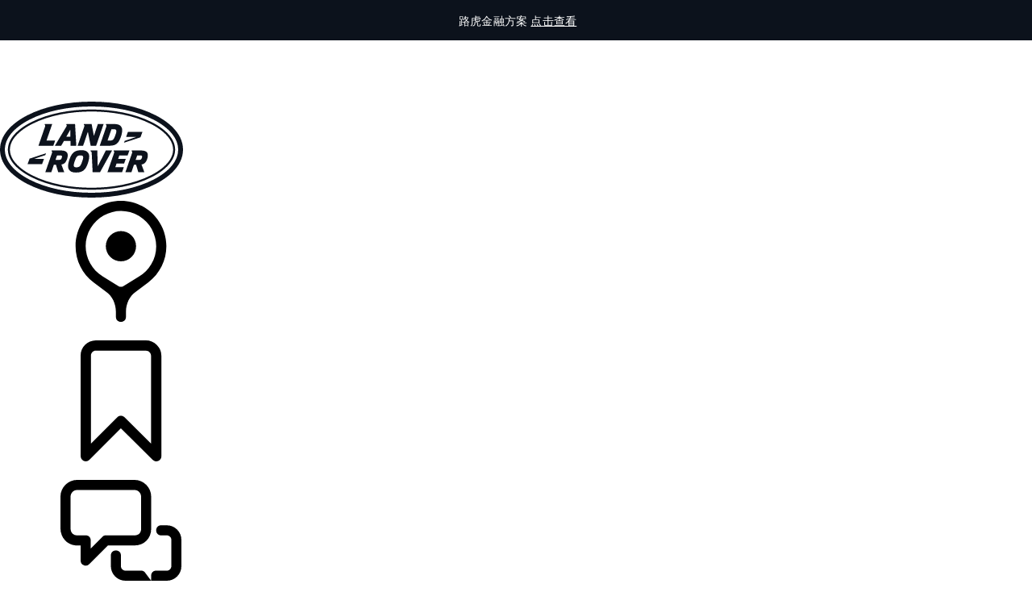

--- FILE ---
content_type: text/html;charset=utf-8
request_url: https://www.landrover.com.cn/electric/suv.html
body_size: 29730
content:

<!DOCTYPE html>
<html lang="zh">
  
    <head>
  <meta charset="UTF-8"/>
  <title name="title">纯电动续航里程：PHEV、MHEV和纯电动车 | 路虎</title>
  
  <meta name="title" content="纯电动续航里程：PHEV、MHEV和纯电动车 | 路虎"/>
  <meta name="description" content="了解路虎电动汽车系列：插电式混合动力（PHEV）车型、轻度混合动力（MHEV）车型以及即将在2024年问世的初代纯电动路虎。"/>

  
  <script>
    window.dataLayer = window.dataLayer || [];
    dataLayer.push({
      page: {
        basic: JSON.parse("{\x22page\u002D527e462a3c\x22:{\x22@type\x22:\x22jlr\/components\/page\x22,\x22repo:modifyDate\x22:\x222025\u002D12\u002D10T14:52:11Z\x22,\x22dc:title\x22:\x22SUV\x22,\x22dc:description\x22:\x22了解路虎电动汽车系列：插电式混合动力（PHEV）车型、轻度混合动力（MHEV）车型以及即将在2024年问世的初代纯电动路虎。\x22,\x22xdm:template\x22:\x22\/conf\/jlr\/settings\/wcm\/templates\/content\u002Dpage\u002Dtemplate\x22,\x22xdm:language\x22:\x22zh\x22,\x22xdm:tags\x22:[],\x22repo:path\x22:\x22\/content\/lrdx\/published\u002Dsites\/cn\/zh\/electric\/suv.html\x22}}"),
        advanced: JSON.parse("{\x22Language\x22:\x22zh\x22,\x22Platform\x22:\x22Kestrel\x22,\x22NameplateCode\x22:\x22 \x22,\x22ModelYear\x22:\x22 \x22,\x22Application\x22:\x22website\x22,\x22Market\x22:\x22cn\x22}"),
      },
      eventInfo: {
        path: 'page.page\u002D527e462a3c',
      },
    });
    window.pageBlankDuration = '3000';
    window.disablePageBlank = 'false';
  </script>

  
    
      <script data-id="gtmTags">
        var gtmTags = ['GTM-K8Z9D4F'];
      </script>
  
      <script id="gtm">
        function initGTM(gtmId) {
          if (!gtmId) return;
          (function (w, d, s, l, i) {
            w[l] = w[l] || [];
            w[l].push({ "gtm.start": new Date().getTime(), event: "gtm.js" });
            var f = d.getElementsByTagName(s)[0],
              j = d.createElement(s),
              dl = l != "dataLayer" ? "&l=" + l : "";
            j.async = true;
            j.src = "//www.googletagmanager.com/gtm.js?id=" + i + dl;
            f.parentNode.insertBefore(j, f);
          })(window, document, "script", "dataLayer", gtmId);
        }
        function loadGTM(tags) {
          if (tags == null) return;
          for (var i = 0; i < tags.length; i++) {
            initGTM(tags[i]);
          }
        }
      </script>
  
    
  
    
  
  
  
<!-- HREFLANG Regions -->
<link hreflang="zh-cn" rel="alternate" href="https://www.landrover.com.cn/electric/suv.html"/>









<!-- Search Crawler controls -->






  <script type="application/ld+json">
    {
      "@context" : "https://schema.org",
      "@type" : "WebSite",
      "name" : "纯电动续航里程：PHEV、MHEV和纯电动车 | 路虎",
      "url" : "https://www.landrover.com.cn/electric/suv.html"
    }
  </script>




<!-- Dictionary values: -->

  <meta content="CLOSE" name="overlay.close"/>


<!-- Browser Support -->
<meta http-equiv="X-UA-Compatible" content="IE=edge"/>

<!-- Last Modified -->
<meta content="10-12-2025" name="last-modified"/>

<!-- Open Graph Details -->
<meta property="og:title" content="纯电动续航里程：PHEV、MHEV和纯电动车 | 路虎"/>
<meta property="og:type" content="website"/>
<meta property="og:url" content="https://www.landrover.com.cn/electric/suv.html"/>
<meta property="og:description" content="了解路虎电动汽车系列：插电式混合动力（PHEV）车型、轻度混合动力（MHEV）车型以及即将在2024年问世的初代纯电动路虎。"/>
<meta property="og:image" content="https://www.landrover.com.cn/content/dam/lrdx/logo/lrdx-brand-logo-dark.svg"/>
<meta property="og:site_name" content="landrover"/>
<!-- Twitter Card Details -->
<meta property="twitter:title" content="纯电动续航里程：PHEV、MHEV和纯电动车 | 路虎"/>
<meta property="twitter:description" content="了解路虎电动汽车系列：插电式混合动力（PHEV）车型、轻度混合动力（MHEV）车型以及即将在2024年问世的初代纯电动路虎。"/>
<meta property="twitter:card" content="summary_large_image"/>


<meta name="viewport" content="width=device-width, maximum-scale=1, initial-scale=1"/>

<meta name="configurator-image-reduction" content="l460,l461,l551,l560,l663,l462,l550"/>

  
  <link rel="canonical" href="https://www.landrover.com.cn/electric/suv.html"/>
  

  

  

    
        
            <link rel="stylesheet" href="https://modules.jaguarlandrover.com/modules/jlr-headless-navigation/latest/landrover/assets/static/css/base.css" type="text/css"/>
        
    
    
    
    
    
        <script crossorigin="anonymous" src="https://modules.jaguarlandrover.com/modules/jlr-headless-navigation/latest/landrover/assets/js/main-BPrzVq_V.landrover.js" type="module"></script>
    
    
        
            <link crossorigin="anonymous" href="https://modules.jaguarlandrover.com/modules/jlr-headless-navigation/latest/landrover/assets/js/cta-index-C6Ok4fRL.js" rel="modulepreload"/>
        
        
    
        
            <link crossorigin="anonymous" href="https://modules.jaguarlandrover.com/modules/jlr-headless-navigation/latest/landrover/assets/js/main-BPrzVq_V.landrover.js" rel="modulepreload"/>
        
        
    
    
    
<link rel="stylesheet" href="/etc.clientlibs/jlr/clientlibs/clientlib-libs.min.ACSHASH80f2c4ae3eb3a8b79b3184bcfa97b173.css" type="text/css">



    
        <link rel="preload" href="/etc.clientlibs/jlr/clientlibs/clientlib-landrover.min.ACSHASHfb049c6a4ae706cac08b607cef8784de.css" as="style" type="text/css" onload="this.rel='stylesheet'"/>
    
    
        <link rel="preload" href="/etc.clientlibs/jlr/clientlibs/clientlib-adobe-target.min.ACSHASH047bd6c2323b437f82af21b1c5516b79.js" as="script" type="text/javascript"/>
    
    
    
<script src="/etc.clientlibs/jlr/clientlibs/clientlib-adobe-target.min.ACSHASH047bd6c2323b437f82af21b1c5516b79.js"></script>



    
        <link as="script" rel="preload" href="/etc.clientlibs/jlr/clientlibs/clientlib-dynamic-modules/resources/components-configuratorprompt-customer-portal-override-js.22a18312530aad9ccf16.js"/>
    
        <link as="script" rel="preload" href="/etc.clientlibs/jlr/clientlibs/clientlib-dynamic-modules/resources/components-configuratorprompt-ConfiguratorPrompt_docs-js.4c142b3374916eef2fc0.js"/>
    
        <link as="script" rel="preload" href="/etc.clientlibs/jlr/clientlibs/clientlib-dynamic-modules/resources/components-configuratorprompt-macro-js.670781d4d430efae0a84.js"/>
    
        <link as="script" rel="preload" href="/etc.clientlibs/jlr/clientlibs/clientlib-dynamic-modules/resources/components-configuratorprompt-cplayer-js.af6ef25be9315f75426a.js"/>
    
        <link as="script" rel="preload" href="/etc.clientlibs/jlr/clientlibs/clientlib-dynamic-modules/resources/components-configuratorprompt-utils-js.c14901cd54e7cfc495fc.js"/>
    
        <link as="script" rel="preload" href="/etc.clientlibs/jlr/clientlibs/clientlib-dynamic-modules/resources/components-configuratorprompt-saved-build-template-js.abed7181f52d2c15239e.js"/>
    
        <link as="script" rel="preload" href="/etc.clientlibs/jlr/clientlibs/clientlib-dynamic-modules/resources/components-configuratorprompt-config-prompt-datastore-js.3972a91a9159a9c95e19.js"/>
    
        <link as="script" rel="preload" href="/etc.clientlibs/jlr/clientlibs/clientlib-dynamic-modules/resources/components-configuratorprompt-configuratorprompt-js.e8cc46cd8a4672623dd4.js"/>
    
        <link as="script" rel="preload" href="/etc.clientlibs/jlr/clientlibs/clientlib-dynamic-modules/resources/components-configuratorprompt-visibility-rules-js.939bc1a49399108f29ad.js"/>
    
        <link as="script" rel="preload" href="/etc.clientlibs/jlr/clientlibs/clientlib-dynamic-modules/resources/components-configuratorprompt-finance-quote-templates-js.3af75cc8d14e4cfb5a3d.js"/>
    
        <link as="script" rel="preload" href="/etc.clientlibs/jlr/clientlibs/clientlib-dynamic-modules/resources/components-configuratorprompt-override-rules-js.cfce7a8294b5b770211a.js"/>
    
        <link as="script" rel="preload" href="/etc.clientlibs/jlr/clientlibs/clientlib-dynamic-modules/resources/components-cookie-modal-cookie-modal-js.8a7a8414b12e244aafa9.js"/>
    
        <link as="script" rel="preload" href="/etc.clientlibs/jlr/clientlibs/clientlib-dynamic-modules/resources/components-carousel-carousels-hero-title-constants-js.5d4226cbd5b700f15c58.js"/>
    
        <link as="script" rel="preload" href="/etc.clientlibs/jlr/clientlibs/clientlib-dynamic-modules/resources/components-carousel-carousel-js.769917ec18a3c78671f8.js"/>
    
        <link as="script" rel="preload" href="/etc.clientlibs/jlr/clientlibs/clientlib-dynamic-modules/resources/components-carousel-carousels-dual-frame-constants-js.e83b7c82258c51798088.js"/>
    
        <link as="script" rel="preload" href="/etc.clientlibs/jlr/clientlibs/clientlib-dynamic-modules/resources/components-carousel-pagination-js.1d7b746076ee48eb138d.js"/>
    
        <link as="script" rel="preload" href="/etc.clientlibs/jlr/clientlibs/clientlib-dynamic-modules/resources/components-carousel-constants-js.0c62aac0ebf733f6231d.js"/>
    
        <link as="script" rel="preload" href="/etc.clientlibs/jlr/clientlibs/clientlib-dynamic-modules/resources/components-carousel-carousels-dual-frame-index-js.976e704ddd6e0aa798fe.js"/>
    
        <link as="script" rel="preload" href="/etc.clientlibs/jlr/clientlibs/clientlib-dynamic-modules/resources/components-carousel-carousels-hero-item-constants-js.23d3aa6b9e30602c02cc.js"/>
    
        <link as="script" rel="preload" href="/etc.clientlibs/jlr/clientlibs/clientlib-dynamic-modules/resources/components-carousel-updatePaginationThemes-js.9a176fbd43941efb26c4.js"/>
    
        <link as="script" rel="preload" href="/etc.clientlibs/jlr/clientlibs/clientlib-dynamic-modules/resources/components-carousel-carousels-full-frame-constants-js.1286ce8ebb5b53becda4.js"/>
    
        <link as="script" rel="preload" href="/etc.clientlibs/jlr/clientlibs/clientlib-dynamic-modules/resources/components-carousel-carousels-hero-title-index-js.e0f044e00a02e131ab64.js"/>
    
        <link as="script" rel="preload" href="/etc.clientlibs/jlr/clientlibs/clientlib-dynamic-modules/resources/components-carousel-carousels-full-frame-index-js.de8a8bc2d094498189be.js"/>
    
        <link as="script" rel="preload" href="/etc.clientlibs/jlr/clientlibs/clientlib-dynamic-modules/resources/components-carousel-carousels-hero-item-index-js.776ea7a18ccae210591f.js"/>
    
        <link as="script" rel="preload" href="/etc.clientlibs/jlr/clientlibs/clientlib-dynamic-modules/resources/components-extendedOverlay-extendedOverlay-js.fef7f6bce923223f8889.js"/>
    
        <link as="script" rel="preload" href="/etc.clientlibs/jlr/clientlibs/clientlib-dynamic-modules/resources/components-floatingactionbutton-floatingactionbutton-js.f846136eb41311479c59.js"/>
    

    
        <link rel="preload" href="/etc.clientlibs/jlr/clientlibs/clientlib-external-navflickering.min.ACSHASHaffdeacde1573f948c06c4c9291392e4.js" as="script" type="text/javascript"/>
    
    
        <link rel="preload" href="/etc.clientlibs/jlr-spa/clientlibs/clientlib-extspa.min.ACSHASHedf22aaeb55c8ef949e78d020780552f.js" as="script" type="text/javascript"/>
    


  
  <script data-target-consentoptout="false">
    const visitorUrl="https://www.jaguarlandrover.com/CAB/js/visitorapi.min.js";
    function insertVisitorAPI() {
      const link = document.createElement("link");
      link.id = "visitorapi";
      link.href = visitorUrl;
      link.rel = "preload";
      link.as="script";
      const ref = document.getElementsByTagName("link")[0];
      ref.parentNode.insertBefore(link, ref);
      link.onload = function () {
        loadVisitorScript();
      }

      link.onerror = function () {
        loadVisitorScript();
      }
    }

    const loadVisitorScript = function () {
      const visitorScript = document.createElement("script");
      visitorScript.src = visitorUrl;
      document.head.appendChild(visitorScript);
    };

    const loadVisitorAPI = function () {
      if (document.getElementById("visitorapi") == null) {
        insertVisitorAPI();
      }
    };
  </script>

  
  <script data-target-consentoptout="false">
    const GLOBAL_EVENT="at-request-succeeded";
    const atUrl="https://www.jaguarlandrover.com/CAB/js/at.js.2.9.0bhef.js";

    const insertTarget = () => {
      const atLink = document.createElement("link");
      atLink.id = "target";
      atLink.href = atUrl;
      atLink.rel = "preload";
      atLink.as="script";
      const ref = document.getElementsByTagName("link")[0];
      ref.parentNode.insertBefore(atLink, ref);
      atLink.onload = function () {
        loadTargetScript();
      }

      atLink.onerror = function () {
        loadTargetScript();
      }
    }

    const loadTargetScript = () => {
      const atScript = document.createElement("script");
      atScript.src = atUrl;
      document.head.appendChild(atScript);
      atScript.onload = function () {
        try {
          document.addEventListener(
            GLOBAL_EVENT,
            function (e) {
              var tokens = e.detail.responseTokens;
              if (isEmpty(tokens)) {
                return;
              }

              var activityNames = [];
              var experienceNames = [];
              var uniqueTokens = distinct(tokens);

              uniqueTokens.forEach(function (token) {
                activityNames.push(token["activity.name"]);
                experienceNames.push(token["experience.name"]);
              });

              // To eliminate duplicates
              activityNames = Array.from(new Set(activityNames));
              experienceNames = Array.from(new Set(experienceNames));

              dataLayer.push({
                event: "pushedEvent",
                eventCategory: "target",
                eventAction: experienceNames,
                eventLabel: activityNames,
                eventNonInt: "1",
              });
            }
          );

          var isEmpty = val => !val || (val && val.length===0);

          var key = function (obj) {
            return Object.keys(obj)
              .map(function (k) {
                return k + "" + obj[k];
              })
              .join("");
          };

          var distinct = function (arr) {
            var result = arr.reduce(function (acc, e) {
              acc[key(e)] = e;
              return acc;
            }, {});

            return Object.keys(result).map(function (k) {
              return result[k];
            });
          };
        } catch (err) {
          // error caught
          console.log(err);
        }

        //decibel - start

        (function () {
          var mbox, tokens;
          // Add the adobe target response token event listener
          document.addEventListener(
            GLOBAL_EVENT,
            getEventData
          );
          function getEventData(e) {
            // Check to verify all necessary information is present for the integration
            if (e.detail && e.detail.responseTokens) {
              // Store the token and mbox data
              tokens = e.detail.responseTokens;
              // Send the response data when Decibel is fully initialized
              if (window.hasOwnProperty("decibelInsight")) {
                decibelInsight("ready", sendAdobeEvent);
              } else {
                window["_da_ready"] = sendAdobeEvent;
              }
            }
            // Remove the Adobe listener
            document.removeEventListener(
              GLOBAL_EVENT,
              getEventData
            );
          }
          // Send the ATDecibelTokens custom event when decibelInsight is ready
          function sendAdobeEvent() {
            var adobe_event = new CustomEvent("ATDecibelTokens", {
              detail: {
                tokens: tokens,
              },
            });
            document.dispatchEvent(adobe_event);
          }
        })();

        // decibel - end"
      };
    }
    const loadTarget = function () {
      if (document.getElementById("target") == null) {
        insertTarget();
      }
    };

  </script>

  
    <script>
(function() {
	const consentCookieCategories = 'consent-categories';
	function getCookie(name) {
		const cookieArray = document.cookie.split(';');
		if (cookieArray.length < 1) {
			return null;
		}
		for (let i = 0; i < cookieArray.length; i++) {
			const cookieItem = cookieArray[i].split('=');
			if (cookieItem[0].replace(/\s/g, '') == name) {
				return cookieItem[1];
			}
		}
		return null;
	}
	function setCookie(name, value, days) {
		let expires = '';
		if (days) {
			const date = new Date();
			date.setTime(date.getTime() + (days * 24 * 60 * 60 * 1000));
			expires = "; expires=" + date.toGMTString();
		}
		document.cookie = name + '=' + value + expires + '; path=/';
	}
	function deleteCookie(name) {
		setCookie(name, '', -1);
	}
	function getCookieCategories(cookie) {
		const cookieCategories = getCookie(cookie);
		if (!cookieCategories) {
			return [];
		}
		return cookieCategories.split(',');
	}
	function handleConsentCookie() {
		const consentGlobal = window.jlr_consent && window.jlr_consent.categories || {};
		const cookieCategories = [];
		for (const category in consentGlobal) {
			if (consentGlobal[category]) {
				cookieCategories.push(category);
			}
		}
		if (cookieCategories.length) {
			setCookie(consentCookieCategories, cookieCategories.join(','), 395);
		} else {
			deleteCookie(consentCookieCategories);
		}
		checktargetAndVisitorApiPreference();
		handleDoNotSellLink();
	}
	function checktargetAndVisitorApiPreference() {
		const consentCategories = getCookieCategories(consentCookieCategories);
		const targetConsentOptOut = document.querySelector('[data-target-consentoptout]') ? document.querySelector('[data-target-consentoptout]').dataset.targetConsentoptout : '';
		if (consentCategories.includes('functional') || consentCategories.includes('all') || targetConsentOptOut.toLowerCase() === 'true') {
			typeof loadTarget === 'function' && loadTarget();
			typeof loadVisitorAPI === 'function' && loadVisitorAPI();
		}
	}
	function handleDoNotSellLink() {
		const linkClass = 'cmp_footerNav__donotselldata';
		const link = document.querySelector('.' + linkClass);
		if (!link) {
			return;
		}
		const cookie = getCookie('notice_behavior');
		if (cookie && cookie === 'implied,us') {
			link.classList.remove(linkClass);
		}
	}
	window.addEventListener('cookie_priorConsentCallback', handleConsentCookie);
	window.addEventListener('cookie_closeCallback', handleConsentCookie);
	window.addEventListener('cookie_consentWithdrawnCallback', handleConsentCookie);
	window.addEventListener('cookie_consentDeclinedCallback', handleConsentCookie);
	checktargetAndVisitorApiPreference();
})();
</script>

  
  
  
  <script>
    document.addEventListener("at-library-loaded", function (a) {
      window.dataLayer = window.dataLayer || [];
      dataLayer.push({'event': 'jlr-at-library-loaded'});
      window.targetPageParams = function () {
        return {
          at_property: 'f186beec-09de-62eb-70e7-addf074b1dc8',
        };
      };
    });
  </script>

  
  
  
  
    
    

    

    
    
<script src="/etc.clientlibs/jlr/clientlibs/clientlib-dependencies.min.ACSHASHd41d8cd98f00b204e9800998ecf8427e.js"></script>



    
    
<link rel="stylesheet" href="/etc.clientlibs/jlr/clientlibs/clientlib-dependencies.min.ACSHASHd41d8cd98f00b204e9800998ecf8427e.css" type="text/css">



    

  


  
    
        <meta content="/etc.clientlibs/jlr/clientlibs/clientlib-libs/resources/icons/favicon-lrdx.ico" name="msapplication-TileImage"/>
        <link href="/etc.clientlibs/jlr/clientlibs/clientlib-libs/resources/icons/favicon-lrdx.ico" rel="shortcut icon" type="image/x-icon"/>
        <link href="/etc.clientlibs/jlr/clientlibs/clientlib-libs/resources/icons/favicon-lrdx.ico" rel="apple-touch-icon" sizes="152x152"/>
    

  

  

<script>(window.BOOMR_mq=window.BOOMR_mq||[]).push(["addVar",{"rua.upush":"false","rua.cpush":"false","rua.upre":"false","rua.cpre":"false","rua.uprl":"false","rua.cprl":"false","rua.cprf":"false","rua.trans":"","rua.cook":"false","rua.ims":"false","rua.ufprl":"false","rua.cfprl":"false","rua.isuxp":"false","rua.texp":"norulematch","rua.ceh":"false","rua.ueh":"false","rua.ieh.st":"0"}]);</script>
<script>window.BOOMR_CONSENT_CONFIG={enabled:!0},"true"=="true"&&(window.BOOMR_CONSENT_CONFIG.optInRequired=!0),function(e){"use strict";if(void 0!==e.BOOMR_CONSENT_CONFIG&&!0===e.BOOMR_CONSENT_CONFIG.enabled){e.BOOMR=void 0!==e.BOOMR?e.BOOMR:{};var o=e.BOOMR;if(o.plugins=void 0!==o.plugins?o.plugins:{},!o.plugins.ConsentInlinedPlugin){var O={v:"2",OPT_COOKIE:"BOOMR_CONSENT",OPT_IN_COOKIE_VAL:"opted-in",OPT_OUT_COOKIE_VAL:"opted-out",COOKIE_EXP:365*86400,complete:!1,enabled:!0,firedPageReady:!1,deferredOptIn:!1,deferredOptOut:!1,rtCookieFromConfig:!1,bwCookieFromConfig:!1,optOut:function(){return o.utils.setCookie(O.OPT_COOKIE,O.OPT_OUT_COOKIE_VAL,O.COOKIE_EXP)?("function"==typeof o.disable&&o.disable(),O.complete=!1,O.removeBoomerangCookies(),!0):(o.error("Can not set Opt Out cookie","ConsentInlinedPlugin"),!1)},optIn:function(){return!0===O.complete||(o.utils.setCookie(O.OPT_COOKIE,O.OPT_IN_COOKIE_VAL,O.COOKIE_EXP)?("function"==typeof o.wakeUp&&o.wakeUp(),O.complete=!0,o.addVar("cip.in","1",!0),o.addVar("cip.v",O.v,!0),o.sendBeacon(),!0):(o.error("Can not set Opt In value","ConsentInlinedPlugin"),!1))},removeBoomerangCookies:function(){var e=O.rtCookieFromConfig||"RT",i=O.bwCookieFromConfig||"BA";o.utils.removeCookie(e),o.utils.removeCookie(i)},onPageReady:function(){O.firedPageReady||(O.firedPageReady=!0,O.deferredOptIn&&(O.optIn(),O.deferredOptIn=!1),O.deferredOptOut&&(O.optOut(),O.deferredOptOut=!1))}};e.BOOMR_OPT_OUT=function(){O.firedPageReady?O.optOut():O.deferredOptOut=!0},e.BOOMR_OPT_IN=function(){O.firedPageReady?O.optIn():O.deferredOptIn=!0},o.plugins.ConsentInlinedPlugin={init:function(i){return void 0!==i.RT&&void 0!==i.RT.cookie&&(O.rtCookieFromConfig=i.RT.cookie),void 0!==i.BW&&void 0!==i.BW.cookie&&(O.bwCookieFromConfig=i.BW.cookie),o.subscribe("page_ready",O.onPageReady,null,O),o.subscribe("spa_navigation",O.onPageReady,null,O),e.BOOMR_CONSENT_CONFIG.optInRequired&&o.utils.getCookie(O.OPT_COOKIE)!==O.OPT_IN_COOKIE_VAL?(O.complete=!1,this):o.utils.getCookie(O.OPT_COOKIE)===O.OPT_OUT_COOKIE_VAL?(void 0===i.RT&&(i.RT={}),i.RT.cookie="",void 0===i.BW&&(i.BW={}),i.BW.cookie="",O.complete=!1,this):(O.complete=!0,this)},is_complete:function(){return O.complete}}}}}(window);</script>
                              <script>!function(e){var n="https://s.go-mpulse.net/boomerang/";if("False"=="True")e.BOOMR_config=e.BOOMR_config||{},e.BOOMR_config.PageParams=e.BOOMR_config.PageParams||{},e.BOOMR_config.PageParams.pci=!0,n="https://s2.go-mpulse.net/boomerang/";if(window.BOOMR_API_key="DEMKC-KV2SL-E43JF-KL5A9-KBRC2",function(){function e(){if(!o){var e=document.createElement("script");e.id="boomr-scr-as",e.src=window.BOOMR.url,e.async=!0,i.parentNode.appendChild(e),o=!0}}function t(e){o=!0;var n,t,a,r,d=document,O=window;if(window.BOOMR.snippetMethod=e?"if":"i",t=function(e,n){var t=d.createElement("script");t.id=n||"boomr-if-as",t.src=window.BOOMR.url,BOOMR_lstart=(new Date).getTime(),e=e||d.body,e.appendChild(t)},!window.addEventListener&&window.attachEvent&&navigator.userAgent.match(/MSIE [67]\./))return window.BOOMR.snippetMethod="s",void t(i.parentNode,"boomr-async");a=document.createElement("IFRAME"),a.src="about:blank",a.title="",a.role="presentation",a.loading="eager",r=(a.frameElement||a).style,r.width=0,r.height=0,r.border=0,r.display="none",i.parentNode.appendChild(a);try{O=a.contentWindow,d=O.document.open()}catch(_){n=document.domain,a.src="javascript:var d=document.open();d.domain='"+n+"';void(0);",O=a.contentWindow,d=O.document.open()}if(n)d._boomrl=function(){this.domain=n,t()},d.write("<bo"+"dy onload='document._boomrl();'>");else if(O._boomrl=function(){t()},O.addEventListener)O.addEventListener("load",O._boomrl,!1);else if(O.attachEvent)O.attachEvent("onload",O._boomrl);d.close()}function a(e){window.BOOMR_onload=e&&e.timeStamp||(new Date).getTime()}if(!window.BOOMR||!window.BOOMR.version&&!window.BOOMR.snippetExecuted){window.BOOMR=window.BOOMR||{},window.BOOMR.snippetStart=(new Date).getTime(),window.BOOMR.snippetExecuted=!0,window.BOOMR.snippetVersion=12,window.BOOMR.url=n+"DEMKC-KV2SL-E43JF-KL5A9-KBRC2";var i=document.currentScript||document.getElementsByTagName("script")[0],o=!1,r=document.createElement("link");if(r.relList&&"function"==typeof r.relList.supports&&r.relList.supports("preload")&&"as"in r)window.BOOMR.snippetMethod="p",r.href=window.BOOMR.url,r.rel="preload",r.as="script",r.addEventListener("load",e),r.addEventListener("error",function(){t(!0)}),setTimeout(function(){if(!o)t(!0)},3e3),BOOMR_lstart=(new Date).getTime(),i.parentNode.appendChild(r);else t(!1);if(window.addEventListener)window.addEventListener("load",a,!1);else if(window.attachEvent)window.attachEvent("onload",a)}}(),"".length>0)if(e&&"performance"in e&&e.performance&&"function"==typeof e.performance.setResourceTimingBufferSize)e.performance.setResourceTimingBufferSize();!function(){if(BOOMR=e.BOOMR||{},BOOMR.plugins=BOOMR.plugins||{},!BOOMR.plugins.AK){var n=""=="true"?1:0,t="",a="aojudo5ydolvk2lqlapa-f-adfcd9682-clientnsv4-s.akamaihd.net",i="false"=="true"?2:1,o={"ak.v":"39","ak.cp":"1387751","ak.ai":parseInt("712906",10),"ak.ol":"0","ak.cr":32,"ak.ipv":4,"ak.proto":"h2","ak.rid":"f429fde","ak.r":50546,"ak.a2":n,"ak.m":"a","ak.n":"essl","ak.bpcip":"3.147.65.0","ak.cport":37384,"ak.gh":"23.202.99.132","ak.quicv":"","ak.tlsv":"tls1.3","ak.0rtt":"","ak.0rtt.ed":"","ak.csrc":"-","ak.acc":"","ak.t":"1768970270","ak.ak":"hOBiQwZUYzCg5VSAfCLimQ==bgr4XVn7fgxT/I0x2ApA47Durv1exGpwUsxO491ETfRrVLkZj/lly8joG0AwzjiSfHP2+w+JVeH/7JA+XgsXxyZiDoF7PxXLuiDaPYFYYPDi+2x8hT15ZB3Ofi0z3te+olDQbDLLg7A7P7StLfNuGkt86iBlnERRioVv2164La0M89bNxgkG6zzCC4Ox/kRLBkkQOjXRTWYY8lALJPKdSpXgfKOE6BZvgCDpF8jnrDa7ACnJkYhlUUQE+I/jiozQqUXma02RIvLh/lE3CMnqbZ7gpxFGtnh9j6XEm97sUuxk02fam+jMYutio76Sylt++4MHws7r07o/h15BDvVoQcgtXFDggc68b40bRypU/KpoIfDhSOpTzmwNDvry4wkrLYgzDgmpNDwI4FMoaQSI5QVoABYJrRqbsK+F7g/VR5c=","ak.pv":"350","ak.dpoabenc":"","ak.tf":i};if(""!==t)o["ak.ruds"]=t;var r={i:!1,av:function(n){var t="http.initiator";if(n&&(!n[t]||"spa_hard"===n[t]))o["ak.feo"]=void 0!==e.aFeoApplied?1:0,BOOMR.addVar(o)},rv:function(){var e=["ak.bpcip","ak.cport","ak.cr","ak.csrc","ak.gh","ak.ipv","ak.m","ak.n","ak.ol","ak.proto","ak.quicv","ak.tlsv","ak.0rtt","ak.0rtt.ed","ak.r","ak.acc","ak.t","ak.tf"];BOOMR.removeVar(e)}};BOOMR.plugins.AK={akVars:o,akDNSPreFetchDomain:a,init:function(){if(!r.i){var e=BOOMR.subscribe;e("before_beacon",r.av,null,null),e("onbeacon",r.rv,null,null),r.i=!0}return this},is_complete:function(){return!0}}}}()}(window);</script></head>
    <body class="page basicpage " id="page-527e462a3c" data-cmp-data-layer-enabled data-custom-page-data-layer="{\x22Language\x22:\x22zh\x22,\x22Platform\x22:\x22Kestrel\x22,\x22NameplateCode\x22:\x22 \x22,\x22ModelYear\x22:\x22 \x22,\x22Application\x22:\x22website\x22,\x22Market\x22:\x22cn\x22}" data-page-data-layer="{\x22page\u002D527e462a3c\x22:{\x22@type\x22:\x22jlr\/components\/page\x22,\x22repo:modifyDate\x22:\x222025\u002D12\u002D10T14:52:11Z\x22,\x22dc:title\x22:\x22SUV\x22,\x22dc:description\x22:\x22了解路虎电动汽车系列：插电式混合动力（PHEV）车型、轻度混合动力（MHEV）车型以及即将在2024年问世的初代纯电动路虎。\x22,\x22xdm:template\x22:\x22\/conf\/jlr\/settings\/wcm\/templates\/content\u002Dpage\u002Dtemplate\x22,\x22xdm:language\x22:\x22zh\x22,\x22xdm:tags\x22:[],\x22repo:path\x22:\x22\/content\/lrdx\/published\u002Dsites\/cn\/zh\/electric\/suv.html\x22}}" data-avoka-form-url="https://forms.landrover.com.cn/home/landRover/" data-side-panel-forms-enabled="true">
      <div class="skip-link">
        <a class="primaryLinkWithStyle skipLink" href="#content">跳转到主要内容</a>
      </div>
      
      
<div class="cookie-modal" data-component="cookie-modal">
    <div class="cookie-modal__overlay">
    </div>
    <div class="cookie-modal__container">
        <div class="cookie-modal__header">
            <i aria-label="close" role="button" class="icon-close" tabindex="0"></i>
        </div>
        <div class="cookie-modal__content">
                <span aria-hidden="true" class="cookie-modal__content-icon"></span>
                <div class="cookie-modal__content-heading headline headline--l">
                    <span class="cookie-modal__content-heading-text">
                        
                    </span>
                </div>
                <div class="cookie-modal__content-copy body-copy">
                    
                </div>
                <div class="cookie-modal__content-options">
                    <ul class="cookie-modal__content-options-list">
                        <li class="cookie-modal__content-options-list-item">
                            <span aria-hidden="true" class="cookie-modal__content-options-icon"></span>
                            <span></span>
                        </li>
                    </ul>
                </div>
                <button aria-label="Click here to manage your cookie settings" class="cookie-modal__content-form-cta primary-link">
                    <span aria-hidden="true" class="cta-content">
                        </span>
                </button>
        </div>

    </div>
</div>

      
        <noscript>
          <iframe height="0" src="//www.googletagmanager.com/ns.html?id=GTM-K8Z9D4F" style="display: none; visibility: hidden" width="0">
          </iframe>
        </noscript>
      
      
        <script id="dx-loadGTM">
          function injectGTM(gtmTags) {
            if (window.gtmLoaded) {
              return;
            }

            const navEl = document.getElementById("naas-headless-navigation");

            window.gtmLoaded = true

            if (navEl) {
              navEl.addEventListener("dxnav-init", (event) => {
                loadGTM(gtmTags);
              });
            } else {
              loadGTM(gtmTags);
            }
          }

          if(document.readyState === 'complete' || document.readyState === 'interactive') {
            injectGTM(gtmTags);
          } else {
            document.addEventListener("DOMContentLoaded", () => {
              injectGTM(gtmTags);
            });
          }
        </script>
      
      <div id="landrover">
        <div class="sharedNavigation" data-fallback-status="None" data-response-status-code="200">
          
            <div id="welcome-banner-xf-path" style="position: fixed; top:  0; width: 100%; z-index: 99999;">
              <div id="inheritedexperiencefragment-a784b6ecfd" class="cmp-experiencefragment"><div class="xfpage page basicpage">


    
    <div id="container-62dd05abf3" class="cmp-container">
        


<div class="aem-Grid aem-Grid--12 aem-Grid--default--12 ">
    
    <div class="welcomebanner aem-GridColumn aem-GridColumn--default--12">

<div class="WelcomeBanner" role="region" aria-roledescription="carousel" data-component="scrollingwelcomebanner" data-lazycomponent="false">
  <div class="WelcomeBanner__container">
    <div class="WelcomeBanner__flat-wrapper">
      <button class="WelcomeBanner__nav WelcomeBanner__nav--prev" aria-label="Go to previous slide">
        <span class="WelcomeBanner__chevron"></span>
      </button>
      <div class="WelcomeBanner__message-container">
        <div class="WelcomeBanner__message-wrapper">
          <div class="WelcomeBanner__message WelcomeBanner__text body-copy WelcomeBanner__message--active">
            <span> 路虎金融方案 <a href="https://www.landrover.com.cn/offers-and-finance/personal-offers.html" target="_self">点击查看</a>
</span>
          </div>
        </div>
      </div>
      <button class="WelcomeBanner__nav WelcomeBanner__nav--next" aria-label="Go to next slide">
        <span class="WelcomeBanner__chevron"></span>
      </button>
    </div>
  </div>
</div>

<script>
  (() => {
    const notificationWrapper = document.querySelector('.notificationBarsWrapper');
    const welcomeBanner = document.querySelector('.WelcomeBanner');
    if (notificationWrapper) {
      notificationWrapper.prepend(welcomeBanner);
    }
  })();
</script></div>

    
</div>

    </div>

    
</div>
</div>

    

            </div>
          
          
            <!-- Entry point for react navigation -->
              

<div id="naas-headless-navigation-ssr" data-dynamic-logo-height="true">
  <header class="dxnavlr-111gz4y ec7riq10" style="margin-top: var(--welcome-banner-xf-path-height);">
    <div class="aem-page ">
      <div class=" aem-Grid aem-Grid--12 aem-Grid--default--12 aem-container">
        
        <div class="aem-GridColumn aem-GridColumn--default--12">
          <nav class="dxnavlr-1i5e3wc e1ywiecb0">
            <div class="dxnavlr-c6pofq e1qxh8bx0">
              <div class="dxnavlr-u2uh9p e1re8lac0">
                <ul data-hide-nav-label="false" class="dxnavlr-iqa9yv e1mmc89v0">
                  
                    
                    <li id="naas-nav-item-vehicles-ssr" class="dxnavlr-184dl8o e1a1aqg70">
                      <a href="" title="全部车型" aria-label="全部车型" aria-haspopup="dialog" aria-expanded="false" role="button">
                      <div class="dxnavlr-h3cktw e1qxh8bx0">
                          <div class="dxnavlr-1qo4e0d e1re8lac0"><span>全部车型</span></div>
                        </div>
                      </a>
                    </li>
                  
                    
                    <li id="naas-nav-item-owners-ssr" class="dxnavlr-184dl8o e1a1aqg70">
                      <a href="" title="车主服务" aria-label="车主服务" aria-haspopup="dialog" aria-expanded="false" role="button">
                      <div class="dxnavlr-h3cktw e1qxh8bx0">
                          <div class="dxnavlr-1qo4e0d e1re8lac0"><span>车主服务</span></div>
                        </div>
                      </a>
                    </li>
                  
                    
                    <li id="naas-nav-item-explore-ssr" class="dxnavlr-184dl8o e1a1aqg70">
                      <a href="" title="品牌故事" aria-label="品牌故事" aria-haspopup="dialog" aria-expanded="false" role="button">
                      <div class="dxnavlr-h3cktw e1qxh8bx0">
                          <div class="dxnavlr-1qo4e0d e1re8lac0"><span>品牌故事</span></div>
                        </div>
                      </a>
                    </li>
                  
                    <li class="dxnavlr-qsav75 e1c302ce0"></li>
                    <li id="naas-nav-item-shop-now-ssr" class="dxnavlr-184dl8o e1a1aqg70">
                      <a href="" title="购买工具" aria-label="购买工具" aria-haspopup="dialog" aria-expanded="false" role="button">
                      <div class="dxnavlr-h3cktw e1qxh8bx0">
                          <div class="dxnavlr-1qo4e0d e1re8lac0"><span>购买工具</span></div>
                        </div>
                      </a>
                    </li>
                  
                </ul>
                <ul class="dxnavlr-1du1nw1 e1apnm3a1 ">
                  <li class="dxnavlr-g8ctzu ezroctu1">
                    <a href="#" aria-label="MENU" aria-expanded="false" aria-haspopup="true" class="dxnavlr-afy1xz eioggsh1">
                      <div class="dxnavlr-13yv3e5 edlo5q40">
                        <span class="dxnavlr-tqhyww e1eodjns0"></span>
                        <span class="dxnavlr-1tcrxai e1eodjns0"></span>
                        <span class="dxnavlr-14m6nmk e1eodjns0"></span>
                      </div>
                      <span class="dxnavlr-1vbodey e12uizb60"></span>
                    </a>
                  </li>
                </ul>
              </div>
              <div class="dxnavlr-k008qs e1re8lac0">
                <a href="/index.html" class="dxnavlr-vzkkkw eioggsh1">
                  <picture class="dxnavlr-1n74tmm e7aiwf11">
                    <img src="/content/dam/lrdx/logo/lrdx-brand-logo-dark.svg.res/JLRHASHC1C548E3405B6A6D4E81D098DF34281495954B84/lrdx-brand-logo-dark.svg" class="dxnavlr-n4kx66 e1664dc31"/>
                    
                  </picture>
                </a>
              </div>
              <div class="dxnavlr-1v2cynp e1re8lac0">
                <ul class="dxnavlr-14ad85z e1mmc89v0" id="right-xf-menu">

                  
                    
                    <li id="naas-nav-item-retailer-ssr" class="dxnavlr-lbskm1 e1a1aqg70
                        
                        ">
                      <a href="https://dealer.landrover.com.cn/" title="查询经销商" aria-label="查询经销商" aria-expanded="false" role="link">
                        <div class="dxnavlr-h3cktw e1qxh8bx0">
                          <div class="dxnavlr-1vpu4wr e1re8lac0">
                            <svg class="dxnavlr-1uu7u3w er7tm141">
                              <use xlink:href="#Find_A_Retailer"></use>
                            </svg>
                          </div>
                          <div class="dxnavlr-1qo4e0d e1re8lac0"><span>查询经销商</span></div>
                        </div>
                      </a>
                    </li>
                  
                    
                    <li id="naas-nav-item-builds-ssr" class="dxnavlr-lbskm1 e1a1aqg70
                        
                        ">
                      <a title="定制" aria-label="定制" aria-expanded="false" role="link">
                        <div class="dxnavlr-h3cktw e1qxh8bx0">
                          <div class="dxnavlr-1vpu4wr e1re8lac0">
                            <svg class="dxnavlr-1uu7u3w er7tm141">
                              <use xlink:href="#Build"></use>
                            </svg>
                          </div>
                          <div class="dxnavlr-1qo4e0d e1re8lac0"><span>定制</span></div>
                        </div>
                      </a>
                    </li>
                  
                    
                    <li id="naas-nav-item-contact-and-help-ssr" class="dxnavlr-lbskm1 e1a1aqg70
                        
                        ">
                      <a title="支持" aria-label="支持" aria-expanded="false" role="link">
                        <div class="dxnavlr-h3cktw e1qxh8bx0">
                          <div class="dxnavlr-1vpu4wr e1re8lac0">
                            <svg class="dxnavlr-1uu7u3w er7tm141">
                              <use xlink:href="#Contact_And_Help"></use>
                            </svg>
                          </div>
                          <div class="dxnavlr-1qo4e0d e1re8lac0"><span>支持</span></div>
                        </div>
                      </a>
                    </li>
                  
                </ul>
              </div>
            </div>
          </nav>
        </div>
      </div>
    </div>
    
      
<div class="dxnav__breadcrumbs-container dxnav__breadcrumb-hasTitle">
    <script id="secondary_nav_json" type="application/json" quotes="&quot;&quot;">{"secondaryNavParentList":[{"title":"了解路虎电动车系","path":"/electricnull","link":"/electricnull","evaluatedPath":"/electric.html","evaluatedLink":"/electric.html","target":"_self","hasChild":false,"hasMultipleChildren":false,"hidePreviousLink":true,"previousLink":{"title":"Chinese (Simplified)","path":"/content/lrdx/published-sites/cn/zhnull","link":"/content/lrdx/published-sites/cn/zhnull","evaluatedPath":"/content/lrdx/published-sites/cn/zh.html","evaluatedLink":"/content/lrdx/published-sites/cn/zh.html","target":"","hasChild":true,"hasMultipleChildren":true,"hidePreviousLink":false,"subNavList":[]},"subNavList":[{"title":"与路虎一起迈向电动化未来","path":"/electric/indexnull","link":"/electric/indexnull","evaluatedPath":"/electric/index.html","evaluatedLink":"/electric/index.html","target":"","hasChild":false,"hasMultipleChildren":false,"hidePreviousLink":false,"subNavList":[]},{"title":"驾驶PHEV插电式混合动力车型","path":"/electric/driving-a-phevnull","link":"/electric/driving-a-phevnull","evaluatedPath":"/electric/driving-a-phev.html","evaluatedLink":"/electric/driving-a-phev.html","target":"","hasChild":false,"hasMultipleChildren":false,"hidePreviousLink":false,"subNavList":[]},{"title":"PHEV和MHEV车型","path":"/electric/suvnull","link":"/electric/suvnull","evaluatedPath":"/electric/suv.html","evaluatedLink":"/electric/suv.html","target":"","hasChild":false,"hasMultipleChildren":false,"hidePreviousLink":false,"subNavList":[]},{"title":"为PHEV插电式混合动力车型充电","path":"/electric/chargingnull","link":"/content/lrdx/market-sites/cn/zh/electric/charging/index","evaluatedPath":"/electric/charging.html","evaluatedLink":"/content/lrdx/market-sites/cn/zh/electric/charging/index","target":"_self","hasChild":true,"hasMultipleChildren":true,"hidePreviousLink":false,"subNavList":[]},{"title":"PHEV插电式混合动力车型费用节省","path":"/electric/cost-savingsnull","link":"/electric/cost-savingsnull","evaluatedPath":"/electric/cost-savings.html","evaluatedLink":"/electric/cost-savings.html","target":"","hasChild":false,"hasMultipleChildren":false,"hidePreviousLink":false,"subNavList":[]},{"title":"了解PHEV插电式混合动力车型续航里程","path":"/electric/rangenull","link":"/electric/rangenull","evaluatedPath":"/electric/range.html","evaluatedLink":"/electric/range.html","target":"","hasChild":false,"hasMultipleChildren":false,"hidePreviousLink":false,"subNavList":[]},{"title":"PHEV插电式混合动力车型蓄电池技术","path":"/electric/battery-technologynull","link":"/electric/battery-technologynull","evaluatedPath":"/electric/battery-technology.html","evaluatedLink":"/electric/battery-technology.html","target":"","hasChild":false,"hasMultipleChildren":false,"hidePreviousLink":false,"subNavList":[]},{"title":"我们的可持续未来","path":"/electric/sustainabilitynull","link":"/electric/sustainabilitynull","evaluatedPath":"/electric/sustainability.html","evaluatedLink":"/electric/sustainability.html","target":"","hasChild":false,"hasMultipleChildren":false,"hidePreviousLink":false,"subNavList":[]}],"launchBasePath":""},{"title":"PHEV和MHEV车型","path":"/electric/suvnull","link":"/electric/suvnull","evaluatedPath":"/electric/suv.html","evaluatedLink":"/electric/suv.html","target":"","hasChild":false,"hasMultipleChildren":false,"hidePreviousLink":false,"previousLink":{"title":"了解路虎电动车系","path":"/electricnull","link":"/electricnull","evaluatedPath":"/electric.html","evaluatedLink":"/electric.html","target":"_self","hasChild":true,"hasMultipleChildren":true,"hidePreviousLink":false,"subNavList":[]},"subNavList":[],"launchBasePath":""}],"displaySecNav":true}</script>
    <div class="dxnav__breadcrumbs">
        <div class="dxnav__breadcrumb dxnav__breadcrumb--with-dropdown">
          <a class="dxnav__breadcrumb-link" href="#" aria-expanded="false">
            <span class="dxnav__breadcrumb-text">了解路虎电动车系</span>
              <span class="dxnav-breadcrumb__ellipsis dxnav-hide">...</span>
              <svg class="dxnav-icon">
               <use xlink:href="#Chevron_Right"></use> <!--bugfix-1020 -->
            </svg>
            <span class="dxnav__breadcrumb-secondary-title">PHEV和MHEV车型</span>
          </a>
          
          <ul class="dxnav__breadcrumb-dropdown">
            <li class="dxnav__breadcrumb-dropdown-item">
              <a class="dxnav__breadcrumb-dropdown-link " href="/electric/index.html">
                <span class="dxnav__breadcrumb-text">与路虎一起迈向电动化未来</span>
                
              </a>
            </li>
          
            <li class="dxnav__breadcrumb-dropdown-item">
              <a class="dxnav__breadcrumb-dropdown-link " href="/electric/driving-a-phev.html">
                <span class="dxnav__breadcrumb-text">驾驶PHEV插电式混合动力车型</span>
                
              </a>
            </li>
          
            <li class="dxnav__breadcrumb-dropdown-item">
              <a class="dxnav__breadcrumb-dropdown-link dxnav-selected" href="/electric/suv.html">
                <span class="dxnav__breadcrumb-text">PHEV和MHEV车型</span>
                
              </a>
            </li>
          
            <li class="dxnav__breadcrumb-dropdown-item">
              <a class="dxnav__breadcrumb-dropdown-link " href="/content/lrdx/market-sites/cn/zh/electric/charging/index" target="_self" data-target="_self">
                <span class="dxnav__breadcrumb-text">为PHEV插电式混合动力车型充电</span>
                <svg class="dxnav-icon">
                  <use xlink:href="#Chevron_Right"></use>
                </svg>
              </a>
            </li>
          
            <li class="dxnav__breadcrumb-dropdown-item">
              <a class="dxnav__breadcrumb-dropdown-link " href="/electric/cost-savings.html">
                <span class="dxnav__breadcrumb-text">PHEV插电式混合动力车型费用节省</span>
                
              </a>
            </li>
          
            <li class="dxnav__breadcrumb-dropdown-item">
              <a class="dxnav__breadcrumb-dropdown-link " href="/electric/range.html">
                <span class="dxnav__breadcrumb-text">了解PHEV插电式混合动力车型续航里程</span>
                
              </a>
            </li>
          
            <li class="dxnav__breadcrumb-dropdown-item">
              <a class="dxnav__breadcrumb-dropdown-link " href="/electric/battery-technology.html">
                <span class="dxnav__breadcrumb-text">PHEV插电式混合动力车型蓄电池技术</span>
                
              </a>
            </li>
          
            <li class="dxnav__breadcrumb-dropdown-item">
              <a class="dxnav__breadcrumb-dropdown-link " href="/electric/sustainability.html">
                <span class="dxnav__breadcrumb-text">我们的可持续未来</span>
                
              </a>
            </li>
          </ul>
          
        </div>

		
    
        

		<div class="dxnav__breadcrumb">     
          <span class="dxnav__breadcrumb-link">
            <span class="dxnav__breadcrumb-text">PHEV和MHEV车型</span>
          </span>
          <a class="dxnav__breadcrumb-prev-link" href="/electric.html">
            <svg class="dxnav-icon">
              <use xlink:href="#Chevron_Right"></use>
            </svg>
            <span class="dxnav__breadcrumb-prev-text">了解路虎电动车系</span>
          </a>
      </div>
    </div> 
</div>
    
  </header>
  <div class="dxnavlr-1hyfx7x euk8d1p0">
    <svg xmlns="http://www.w3.org/2000/svg" xmlns:xlink="http://www.w3.org/1999/xlink">
      <defs>
        <symbol id="Location" viewBox="0 0 16 19">
          <path d="M3.731 12.83l1.891 1.417a3.953 3.953 0 0 1 1.587 3.17v.792a.792.792 0 0 0 1.583-.001v-.792c0-1.298.624-2.448 1.587-3.17l1.893-1.417a7.114 7.114 0 0 0 2.853-5.689v-.035A7.125 7.125 0 1 0 3.731 12.83zM8 1.583a5.542 5.542 0 0 1 2.85 10.297l-2.441 1.467a.791.791 0 0 1-.816 0L5.15 11.878A5.542 5.542 0 0 1 8 1.583z"></path>
          <circle cx="8" cy="7.125" r="2.375"></circle>
        </symbol>
        <symbol id="Build" viewBox="0 0 24 24">
          <path d="M5.025 24A1.026 1.026 0 0 1 4 22.974V3.012C4 1.352 5.35 0 7.011 0h9.944a3.079 3.079 0 0 1 3.076 3.076v19.888a1.025 1.025 0 0 1-1.75.727l-6.294-6.258-6.235 6.264c-.196.197-.46.302-.727.302V24zm6.958-9.042c.261 0 .523.1.723.298l5.273 5.242V3.076c0-.565-.46-1.025-1.024-1.025H7.01c-.53 0-.96.431-.96.96V20.49l5.205-5.23c.2-.201.463-.302.727-.302z"></path>
        </symbol>
        <symbol id="Search" viewBox="0 0 24 24">
          <path d="M23.4,20.6l-6.8-6.8C19.3,9.6,18,4,13.8,1.4S4,0,1.4,4.2S0,14,4.2,16.6c2.9,1.8,6.7,1.8,9.6,0l6.8,6.8    c0.8,0.7,2.1,0.6,2.8-0.2C24.1,22.4,24.1,21.3,23.4,20.6z M9,16c-3.9,0-7-3.1-7-7s3.1-7,7-7s7,3.1,7,7S12.9,16,9,16z"></path>
        </symbol>
        <symbol id="Contact_And_Help" viewBox="0 0 20 20">
          <path fill-rule="evenodd" clip-rule="evenodd" d="M3.83442 14.0842C3.91772 14.1672 4.08648 14.1672 4.16766 14.1672C4.40457 14.1672 4.57353 14.0948 4.75103 13.9174L7.83413 10.8343H12.2506C13.0163 10.8343 13.7155 10.5568 14.2193 10.0527C14.7231 9.54896 15.0005 8.84993 15.0005 8.08415V2.74979C15.0005 2.02429 14.712 1.33624 14.188 0.812567C13.664 0.288486 12.976 0 12.2506 0H2.75107C2.0256 0 1.33734 0.288486 0.813067 0.812567C0.288791 1.33665 0 2.0247 0 2.74979V8.00074C0 8.77099 0.2777 9.48508 0.781835 10.0108C1.29157 10.5418 1.99091 10.8343 2.75107 10.8343H3.33445V13.3339C3.33445 13.6443 3.48917 13.9967 3.83442 14.0842ZM1.66783 2.74978C1.66783 2.22652 2.1031 1.66663 2.75107 1.66663H12.2506C12.8986 1.66663 13.3338 2.22651 13.3338 2.74978V8.08414C13.3338 8.75145 12.9187 9.16607 12.2506 9.16607H7.50089C7.2655 9.16607 7.09644 9.23849 6.91751 9.41631L5.00096 11.334V10.001C5.00096 9.50176 4.66609 9.16607 4.16766 9.16607H2.75107C2.1032 9.16607 1.66783 8.69774 1.66783 8.00073V2.74978Z"></path>
          <path d="M15.1668 19.6667C15.3335 19.9167 15.5835 20 15.8335 20C15.9168 20 16.0001 20 16.0835 19.9167C16.4168 19.8333 16.6668 19.5 16.6668 19.1667V16.6667H17.5834C18.9167 16.6667 20 15.5834 20 14.2501V9.91687C20 8.58357 18.9167 7.50026 17.5834 7.50026H16.6668C16.1668 7.50026 15.8335 7.83358 15.8335 8.33357C15.8335 8.83356 16.1668 9.16689 16.6668 9.16689H17.5834C17.9167 9.16689 18.3334 9.41688 18.3334 9.91687V14.2501C18.3334 14.5834 18.0834 15.0001 17.5834 15.0001H15.8335C15.3335 15.0001 15.0002 15.3334 15.0002 15.8334V16.6667L14.0002 15.3334C13.8335 15.0834 13.5835 15.0001 13.3335 15.0001H10.7503C10.417 15.0001 10.0003 14.7501 10.0003 14.2501V12.5002C10.0003 12.0002 9.66698 11.6668 9.167 11.6668C8.66701 11.6668 8.33369 12.0002 8.33369 12.5002V14.2501C8.33369 15.5834 9.41699 16.6667 10.7503 16.6667H12.9169L15.1668 19.6667Z"></path>
        </symbol>
        <symbol id="Login" viewBox="0 0 24 24">
          <path d="M12,10a5,5,0,1,1,5-5A5,5,0,0,1,12,10Zm0-8a3,3,0,1,0,3,3A3,3,0,0,0,12,2Z"></path>
          <path d="M18,24H6a3,3,0,0,1-3-3,9,9,0,0,1,18,0A3,3,0,0,1,18,24ZM12,14a7,7,0,0,0-7,7,1,1,0,0,0,1,1H18a1,1,0,0,0,1-1A7,7,0,0,0,12,14Z"></path>
        </symbol>
        <symbol id="Find_A_Retailer" viewBox="0 0 24 24">
          <circle cx="12" cy="9" r="3"></circle>
          <path d="M12,0C7,0,3,4,3,9c0,2.8,1.3,5.5,3.6,7.2L9,18c1.3,0.9,2,2.4,2,4v1c0,0.6,0.4,1,1,1s1-0.4,1-1v-1      c0-1.6,0.7-3.1,2-4l2.4-1.8c4-3,4.8-8.6,1.8-12.6C17.5,1.3,14.8,0,12,0z M15.6,15l-3.1,1.9c-0.3,0.2-0.7,0.2-1,0L8.4,15      C5.1,13,4,8.7,6,5.4S12.3,1,15.6,3S20,9.3,18,12.6C17.4,13.6,16.6,14.4,15.6,15z"></path>
        </symbol>
        <symbol id="Chevron_Right" viewBox="0 0 16 16">
          <path d="M11.687 6.528L4.785.176a.666.666 0 0 0-.903.982l6.903 6.352a.665.665 0 0 1 0 .981l-6.903 6.352a.667.667 0 0 0 .902.981l6.902-6.352c.397-.366.646-.89.646-1.472s-.248-1.106-.645-1.472z"></path>
       </symbol>
      </defs>
    </svg>
  </div>
</div>

<script>
  (
    function() {
      function onWelcomeBannerReady(xf) {
        const h = Math.ceil(xf.getBoundingClientRect().height);
        document.documentElement.style.setProperty('--welcome-banner-xf-path-height', h + 'px');        
      }
      
      const xf = document.getElementById('welcome-banner-xf-path');
      if (xf) {
        onWelcomeBannerReady(xf);


        const ro = new ResizeObserver(()=> {
          const xf = document.getElementById('welcome-banner-xf-path');
          if (xf) {
            onWelcomeBannerReady(xf)
          }
        })

        ro.observe(xf);
      }
    }
  )();
</script>

               <div id="naas-headless-navigation" class="react-component-root dxnav-header" data-model-path="/content/experience-fragments/lrdx/cn/zh/navigation/primary-navigation/master" data-remote-url="https://modules.jaguarlandrover.com/modules/jlr-headless-navigation/latest/landrover" data-dynamic-logo-height="true"></div>
              
              
    
<script src="/etc.clientlibs/jlr/clientlibs/clientlib-external-navflickering.min.ACSHASHaffdeacde1573f948c06c4c9291392e4.js"></script>



            
              
                
                  
                  <!-- SDI include (path: /content/requests/reactnavssr/lrdx.locale=zh_cn.yescache.html, resourceType: jlr-spa/components/request/reactnavssr) -->
<noscript><a href="https://www.landrover.com.cn/defender/index.html" style="color:black;" tabindex="-1">DEFENDER</a><a href="https://www.landrover.com.cn/comparison-tool/index.html" style="color:black;" tabindex="-1">对比车辆</a><a href="https://www.landrover.com.cn/electric/index.html" style="color:black;" tabindex="-1">电动化</a><a href="https://www.landrover.com.cn/defender/defender-octa/index.html" style="color:black;" tabindex="-1">探索详情</a><a href="https://lrdx.config.jaguarlandrover.cn/lr/zh_cn/l663/_/a-sv-110_a-p635-110_a-sv1/ipr/personalise/model/" style="color:black;" tabindex="-1">打造您的专属座驾</a><a href="https://www.landrover.com.cn/defender/defender-octa/index.html" style="color:black;" tabindex="-1">l663_k26_A-110_A-SV2</a><a href="https://www.landrover.com.cn/defender/defender-130/index.html" style="color:black;" tabindex="-1">探索详情</a><a href="https://lrdx.config.jaguarlandrover.cn/lr/zh_cn/l663_k255/_/a-130/ipr/personalise/model" style="color:black;" tabindex="-1">打造您的专属座驾</a><a href="https://www.landrover.com.cn/defender/defender-130/index.html" style="color:black;" tabindex="-1">l663_k255_A-130</a><a href="https://www.landrover.com.cn/defender/defender-110/index.html" style="color:black;" tabindex="-1">探索详情</a><a href="https://lrdx.config.jaguarlandrover.cn/lr/zh_cn/l663_k255/_/a-110/ipr/personalise/model" style="color:black;" tabindex="-1">打造您的专属座驾</a><a href="https://www.landrover.com.cn/defender/defender-110/index.html" style="color:black;" tabindex="-1">l663_k255_A-110</a><a href="https://www.landrover.com.cn/defender/defender-90/index.html" style="color:black;" tabindex="-1">探索详情</a><a href="https://lrdx.config.jaguarlandrover.cn/lr/zh_cn/l663_k255/_/a-90/ipr/personalise/model" style="color:black;" tabindex="-1">打造您的专属座驾</a><a href="https://www.landrover.com.cn/defender/defender-90/index.html" style="color:black;" tabindex="-1">l663_k255_A-90</a><a href="https://www.landrover.com.cn/discovery/index.html" style="color:black;" tabindex="-1">DISCOVERY</a><a href="https://www.landrover.com.cn/comparison-tool/index.html" style="color:black;" tabindex="-1">对比车辆</a><a href="https://www.landrover.com.cn/electric/index.html" style="color:black;" tabindex="-1">电动化</a><a href="https://www.landrover.com.cn/discovery/discovery/index.html" style="color:black;" tabindex="-1">探索详情</a><a href="https://lrdx.config.jaguarlandrover.cn/lr/zh_cn/l462/_/ipr/personalise/model" style="color:black;" tabindex="-1">打造您的专属座驾</a><a href="https://www.landrover.com.cn/discovery/discovery/index.html" style="color:black;" tabindex="-1">l462_k25</a><a href="https://www.landrover.com.cn/discovery/discovery-sport/index.html" style="color:black;" tabindex="-1">探索详情</a><a href="https://lrdx.config.jaguarlandrover.cn/lr/zh_cn/l550jv/_/ipr/personalise/model" style="color:black;" tabindex="-1">打造您的专属座驾</a><a href="https://www.landrover.com.cn/discovery/discovery-sport/index.html" style="color:black;" tabindex="-1">l550_k25</a><a href="https://www.rangerover.cn/zh-cn/index.html" style="color:black;" tabindex="-1">揽胜</a><a href="https://www.rangerover.cn/zh-cn/comparison.html" style="color:black;" tabindex="-1">对比车辆</a><a href="https://www.landrover.com.cn/electric/index.html" style="color:black;" tabindex="-1">电动化</a><a href="https://www.rangerover.cn/zh-cn/explore/classic/index.html" style="color:black;" tabindex="-1">经典揽胜</a><a href="https://www.rangerover.cn/zh-cn/special-vehicle-operations/index.html" style="color:black;" tabindex="-1">关于SV</a><a href="https://www.rangerover.cn/zh-cn/index.html" style="color:black;" tabindex="-1">探索详情</a><a href="https://www.rangerover.cn/lr/zh_cn/l460/_/ipr/personalise/model" style="color:black;" tabindex="-1">打造您的专属座驾</a><a href="https://www.rangerover.cn/zh-cn/index.html" style="color:black;" tabindex="-1">l460_k25</a><a href="https://www.rangerover.cn/zh-cn/new-range-rover-sport/index.html" style="color:black;" tabindex="-1">探索详情</a><a href="https://www.rangerover.cn/lr/zh_cn/l461/ipr/personalise/model" style="color:black;" tabindex="-1">打造您的专属座驾</a><a href="https://www.rangerover.cn/zh-cn/new-range-rover-sport/index.html" style="color:black;" tabindex="-1">l461_k25</a><a href="https://www.rangerover.cn/zh-cn/range-rover-velar/index.html" style="color:black;" tabindex="-1">探索详情</a><a href="https://www.rangerover.cn/lr/zh_cn/l560/ipr/personalise/model" style="color:black;" tabindex="-1">打造您的专属座驾</a><a href="https://www.rangerover.cn/zh-cn/range-rover-velar/index.html" style="color:black;" tabindex="-1">l560_k26</a><a href="https://www.rangerover.cn/zh-cn/range-rover-evoque/index.html" style="color:black;" tabindex="-1">探索详情</a><a href="https://www.rangerover.cn/lr/zh_cn/l551jv/_/ipr/personalise/model" style="color:black;" tabindex="-1">打造您的专属座驾</a><a href="https://www.rangerover.cn/zh-cn/range-rover-evoque/index.html" style="color:black;" tabindex="-1">l551_k26</a><a href="https://www.landrover.com.cn/ownership/general-view/owner-service-promise.html" style="color:black;" tabindex="-1">服务承诺</a><a href="https://www.landrover.com.cn/ownership/general-view/service-promise.html" style="color:black;" tabindex="-1">路虎服务优享</a><a href="https://www.landrover.com.cn/ownership/general-view/book-a-service-online.html" style="color:black;" tabindex="-1">车主预约服务</a><a href="https://www.landrover.com.cn/ownership/maintain/general-view/service-package.html" style="color:black;" tabindex="-1">透明保养套餐</a><a href="https://www.landrover.com.cn/ownership/equip/parts/index.html" style="color:black;" tabindex="-1">路虎纯正配件</a><a href="https://www.landrover.com.cn/ownership/maintain/general-view/evhc.html" style="color:black;" tabindex="-1">车辆电子健康检测</a><a href="https://www.landrover.com.cn/ownership/protect/general-view/body-paint.html" style="color:black;" tabindex="-1">专业钣金喷漆</a><a href="https://www.landrover.com.cn/ownership/protect/general-view/vehicle-warranty-accessory-warranty.html" style="color:black;" tabindex="-1">整车保修服务</a><a href="https://www.landrover.com.cn/ownership/parts-warranty.html" style="color:black;" tabindex="-1">零部件与附件质保</a><a href="https://www.landrover.com.cn/ownership/protect/extended-warranty.html" style="color:black;" tabindex="-1">延长保修服务</a><a href="https://www.landrover.com.cn/ownership/protect/general-view/roadside-assistance.html" style="color:black;" tabindex="-1">紧急道路救援</a><a href="https://www.landrover.com.cn/ownership/protect/general-view/accident-vehicle-roadside-assistance.html" style="color:black;" tabindex="-1">事故车救援</a><a href="https://www.landrover.com.cn/ownership/protect/insurance-renewal.html" style="color:black;" tabindex="-1">路虎车险服务</a><a href="https://www.landrover.com.cn/ownership/infotainment-systems/index.html" style="color:black;" tabindex="-1">探索INCONTROL智能驭领系统</a><a href="https://www.landrover.com.cn/ownership/infotainment-systems/infotainment/software-updates/index.html" style="color:black;" tabindex="-1">路虎软件更新</a><a href="https://www.landrover.com.cn/ownership/real-name-registration.html" style="color:black;" tabindex="-1">车联网卡实名认证</a><a href="https://www.landrover.com.cn/qr_code_brand_app.html" style="color:black;" tabindex="-1">快捷预约</a><a href="https://www.landrover.com.cn/ownership/infotainment-systems/index.html" style="color:black;" tabindex="-1">INCONTROL 智能驭领</a><a href="https://www.landrover.com.cn/ownership/accessories/index.html" style="color:black;" tabindex="-1">查找附件</a><a href="https://www.rangerover.cn/zh-cn/qr.html" style="color:black;" tabindex="-1">官方微信小程序</a><a href="https://www.landrover.com.cn/explore-land-rover/news/index.html" style="color:black;" tabindex="-1">新闻专区</a><a href="https://www.rangerover.cn/zh-cn/qr.html" style="color:black;" tabindex="-1">官方微信小程序</a><a href="https://www.landrover.com.cn/defender-world/purpose/defender-trophy/index.html" style="color:black;" tabindex="-1">路虎卫士杯</a><a href="https://www.landrover.com.cn/experiences/huzhou.html" style="color:black;" tabindex="-1">路虎湖州体验中心</a><a href="https://www.landrover.com.cn/defender-world/experiences/defender-journey.html" style="color:black;" tabindex="-1">路虎卫士体验之旅</a><a href="https://www.rangerover.cn/zh-cn/explore/range-rover-chapters/wimbledon/index.html" style="color:black;" tabindex="-1">温布尔登网球锦标赛</a><a href="https://www.landrover.com.cn/defender-world/purpose/tusk/index.html" style="color:black;" tabindex="-1">TUSK野生动物保护慈善机构</a><a href="https://www.landrover.com.cn/defender-world/index.html" style="color:black;" tabindex="-1">卫士世界</a><a href="https://www.rangerover.cn/zh-cn/explore/range-rover-chapters/index.html" style="color:black;" tabindex="-1"> 揽胜篇章</a><a href="https://forms.landrover.com.cn/home/landRover/intention.html?formCode=lr-kmi-cn-zh" style="color:black;" tabindex="-1">购车意向</a><a href="https://www.rangerover.cn/zh-cn/special-vehicle-operations/index.html" style="color:black;" tabindex="-1">SV部门</a><a href="https://www.rangerover.cn/zh-cn/qr.html" style="color:black;" tabindex="-1">官方微信小程序</a><a href="https://forms.landrover.com.cn/home/landRover/testDrive.html?formCode=lr-td-cn-zh" style="color:black;" tabindex="-1">预约试驾</a><a href="https://www.landrover.com.cn/build-your-own/index.html" style="color:black;" tabindex="-1">打造您的专属座驾</a><a href="https://www.landrover.com.cn/fleet-and-business/index.html" style="color:black;" tabindex="-1">大客户业务</a><a href="https://forms.landrover.com.cn/home/landRover/testDrive.html?formCode=lr-td-cn-zh" style="color:black;" tabindex="-1">预约试驾</a><a href="https://www.landrover.com.cn/approved-used/index.html" style="color:black;" tabindex="-1">总览</a><a href="https://www.landrover.com.cn/approved-used/approving-process.html" style="color:black;" tabindex="-1">客户承诺</a><a href="https://www.landrover.com.cn/approved-used/exchange.html" style="color:black;" tabindex="-1">置换服务</a><a href="https://www.landrover.com.cn/offers-and-finance/index.html" style="color:black;" tabindex="-1">总览</a><a href="https://www.landrover.com.cn/offers-and-finance/personal-offers.html" style="color:black;" tabindex="-1">金融方案</a><a href="https://www.landrover.com.cn/offers-and-finance/finance-explained.html" style="color:black;" tabindex="-1">金融产品概览</a><a href="https://www.landrover.com.cn/offers-and-finance/finance-calculator.html" style="color:black;" tabindex="-1">贷款计算器</a><a href="https://www.landrover.com.cn/ownership/accessories/index.html" style="color:black;" tabindex="-1">个性化附件</a><a href="https://www.landrover.com.cn/ownership/accessories/roof-accessories.html" style="color:black;" tabindex="-1">车顶精装附件</a><a href="https://www.landrover.com.cn/ownership/accessories/bike-carriers.html" style="color:black;" tabindex="-1">自行车架</a><a href="https://www.landrover.com.cn/ownership/accessories/side-steps.html" style="color:black;" tabindex="-1">侧踏板</a><a href="https://www.landrover.com.cn/ownership/equip/accessories/index.html" style="color:black;" tabindex="-1">更多个性化附件</a><a href="https://www.landrover.com.cn/branded-goods/index.html" style="color:black;" tabindex="-1">精品系列</a><a href="https://www.landrover.com.cn/ownership/infotainment-systems/subscriptions1.html" style="color:black;" tabindex="-1">智能驭领商城</a><a href="https://www.landrover.com.cn/ownership/software-update/index.html" style="color:black;" tabindex="-1">路虎软件更新</a><a href="https://www.landrover.com.cn/ownership/infotainment-systems/index.html" style="color:black;" tabindex="-1">探索INCONTROL智能驭领系统</a><a href="https://www.landrover.com.cn/ownership/real-name-registration.html" style="color:black;" tabindex="-1">车联网卡实名认证</a><a href="https://dealer.landrover.com.cn/" style="color:black;" tabindex="-1">查询经销商</a><a href="https://www.landrover.com.cn/search.html" style="color:black;" tabindex="-1">搜索</a><a href="tel://4008200187" style="color:black;" tabindex="-1">致电 400-820-0187</a><a href="https://www.landrover.com.cn/ownership/contact-us/index.html" style="color:black;" tabindex="-1">所有联系方式</a><a href="https://dealer.landrover.com.cn/" style="color:black;" tabindex="-1">查询经销商</a></noscript>
                
              
            
          
         
           
         
         
          
          
       </div>

       
    <div class="dxnav__logo-container-template">
        <template>
            <a href="/index.html" class="dxnav__logo">
                
                
                    <img alt="Land Rover Homepage" src="/etc.clientlibs/jlr/clientlibs/clientlib-libs/resources/logo/logo.svg"/>
                
            </a>
        </template>
    </div>

       


       
       
         
       
       
       
         



         



         <main data-secondary-brand="lrdx" id="content">
           
            

            
    
<script src="/etc.clientlibs/jlr-spa/clientlibs/clientlib-extspa.min.ACSHASHedf22aaeb55c8ef949e78d020780552f.js"></script>




           
<div class="root container responsivegrid">

    
    <div id="container-85297b489d" class="cmp-container">
        


<div class="aem-Grid aem-Grid--12 aem-Grid--default--12 ">
    
    <div class="experiencefragment aem-GridColumn aem-GridColumn--default--12">


    
</div>
<div class="container responsivegrid aem-GridColumn aem-GridColumn--default--12">

    
    <div id="container-23d2346465" class="cmp-container">
        


<div class="aem-Grid aem-Grid--12 aem-Grid--default--12 ">
    
    <div class="carousel panelcontainer white aem-GridColumn aem-GridColumn--default--12">
<div data-component="carousel" id="carousel-95a0719ae4" class="cmp-carousel " role="group" aria-live="polite" aria-roledescription="carousel" data-cmp-is="carousel" data-cmp-delay="6000" data-cmp-data-layer="{&#34;carousel-95a0719ae4&#34;:{&#34;shownItems&#34;:[&#34;carousel-95a0719ae4-item-ddc5bc89bf&#34;],&#34;@type&#34;:&#34;jlr/components/carousel/v1/carousel&#34;,&#34;repo:modifyDate&#34;:&#34;2025-12-10T14:52:10Z&#34;}}" data-autoplay="true" data-duration="6000" data-speed="600" data-label-next="Go to next slide" data-label-pause="Pause carousel" data-label-paused="Carousel paused" data-label-pip="Go to slide []" data-label-play="Play carousel" data-label-playing="Carousel playing" data-label-previous="Go to previous slide" data-label-slidechanged="Now showing slide []" data-pagination="dots" data-randomized="false" data-total="1" data-extended-layout="false">

  <div class="carousel cmp-carousel__slider swiper-container" aria-atomic="false" aria-live="off">
    <div class="cmp-carousel__controls"></div>

    <div class="swiper-wrapper">
      <div id="carousel-95a0719ae4-item-ddc5bc89bf" class="cmp-carousel__slide swiper-slide  cmp-carousel__item--active " role="tabpanel" data-cmp-data-layer="{&#34;carousel-95a0719ae4-item-ddc5bc89bf&#34;:{&#34;@type&#34;:&#34;jlr/components/carousel/v1/carousel/item&#34;,&#34;repo:modifyDate&#34;:&#34;2025-12-10T14:52:10Z&#34;}}" data-cmp-hook-carousel="item"><div class="herotitlebanner short centreAlign">
  <div class="cmp-heroTitleBanner ">
    <div class="cmp-heroTitleBannerGridContext">
      <div class="summaryItemImage cmp-heroTitleBanner__image">
        <picture class="cq-dd-image Picture Picture--background cmp-carousel__bgImage">
          
            
            
              <img alt=" " class="Picture__img" data-dimensions="1600x900" src="https://assets.jaguarlandrover.cn/is/image/jlr/637964745753805305TX" data-src="https://assets.jaguarlandrover.cn/is/image/jlr/637964745753805305TX" data-dynamic-renditions-enabled="true"/>
            
          
          
        </picture>
        

        

      </div>
      <div class="summaryItemContent cmp-genericItem__content">
        <div class="None logo">
        </div>
        
          <h1 class="summaryItemHeader title">
            <p>PHEV和MHEV车型</p>

          </h1>
        
        
        

        

        
        

      </div>
    </div>
    
  </div>


</div>
</div>

    </div>
    <ol data-cmp-hook-carousel="indicators">
      <li data-cmp-hook-carousel="indicator"></li>

    </ol>
  </div>
  
  
    
  
</div>
</div>
<div class="snippet light cmp-snippet-pad-bottom aem-GridColumn aem-GridColumn--default--12">
  <div class="cq-placeholder" data-emptytext="Snippet Component"></div>
  <div class="cmp-snippet shelfComponent">
    <div class="Snippet">
      
      
      
        <h2 class="headline headline--xl">
          <p>立足今朝，重塑未来</p>

        </h2>
      
      <span class="body-copy body-copy--l"><p>了解我们的PHEV插电式混合动力车型和MHEV轻度混合动力车型系列，它们代表了路虎奢华体验与全地形能力的全新演变。</p>
</span>

      

      
      
    </div>
  </div>

</div>
<div class="contentcard light aem-GridColumn aem-GridColumn--default--12">
<div class="cq-placeholder" data-emptytext="Content Card Component"></div>
<div data-component="contentcard" class="cmp-ContentBlocksContainer" data-label-next="Go to next slide" data-label-previous="Go to previous slide" data-template="swiping" data-layout="3col" data-mobile-carousel="true" data-desktop-carousel="false">
   
  
  
  
      <div class="GridListWrapper" data-wrapper="float">
        <div>
        
      </div>
      <div data-tab-locator></div>
      
      
        <div class="cmp-contentCards__itemsWrapper">
          <div class="cmp-contentCards items" data-total="3">
            <div class="cmp-contentCardsCarousel">
              <div class="cmp-contentCardsInner">
                <div class="contentblock el gridEl">
                  <div class="js-el js-gridEl hasMedia">
                    <!--added condition for image/video authored for bugfix-1083 -->
                    <!-- toggle year tab -->
                    <div class="cmp-content-card-toggle">
                      <div class="cmp-content-card-toggle__wrapper display-none">
                        <button class="cmp-content-card-toggle__wrapper-year " role="tab" tabindex="0" aria-label="model year toggle">
                          <span class="cmp-content-card-toggle__wrapper-year-text"></span>
                        </button>
                        <!-- additional model year starts here -->
                        
                        <!-- additional model year ends here -->
                      </div>
                    </div>
                    <div class="cmp-ContentCard display-block">
                      <div class="imageContainer mediaOverlay__wrapper">
                        <ul class="contentCard__labels-container">
                        </ul>
                        
                        
                        
                        <span class="imageLink TargetLinks" target="_self" data-target="_self" data-type="image" data-has-cta="false">
                          <div class="mediaOverlay mediaOverlayImage">
                            
                            <div class="mediaOverlayIcon"></div>
                          </div>
                          <picture class="Picture">
                            
                            
                              <img alt="Illustration of vector icons" class="Picture__img" data-dimensions="680x450" data-dynamic-renditions-enabled="true" data-src="https://assets.jaguarlandrover.cn/is/image/jlr/LS-637643589320910088MB-800x450" loading="lazy" src="https://assets.jaguarlandrover.cn/is/image/jlr/LS-637643589320910088MB-800x450"/>
                            
                            
                          </picture>
                        </span>
                        
                        
                      </div>
                      <div class="cmp-ContentCard__skeleton-content"></div>
                      <div class="textContainer  ">
                        <div class="textContainerTop">
                          
                          <h2 class="headline headline--s cmp-ContentCard__heading ignoreIgniteIcon ignoreLinkBeanCss keepOriginalClasses">
                            <p>PHEV插电式混合动力车型</p>

                          </h2>
                          
                          
                          
                           
                         
                          <div class="body cmp-ContentCard__body body-copy">
                            <p>汽油发动机和电机相结合。车辆可从尾气零排放的纯电动通勤模式切换到汽油和电动混合模式，以减少长途旅行中的排放。在家中或目的地为PHEV蓄电池充电非常方便。</p>

                          </div>
                        </div>
                        
                      </div>
                    </div>
                    <!-- additional content card item starts here -->
                    
                    <!-- additional content card item ends here -->
                    
                  </div>
                </div>
              
                <div class="contentblock el gridEl">
                  <div class="js-el js-gridEl hasMedia">
                    <!--added condition for image/video authored for bugfix-1083 -->
                    <!-- toggle year tab -->
                    <div class="cmp-content-card-toggle">
                      <div class="cmp-content-card-toggle__wrapper display-none">
                        <button class="cmp-content-card-toggle__wrapper-year " role="tab" tabindex="0" aria-label="model year toggle">
                          <span class="cmp-content-card-toggle__wrapper-year-text"></span>
                        </button>
                        <!-- additional model year starts here -->
                        
                        <!-- additional model year ends here -->
                      </div>
                    </div>
                    <div class="cmp-ContentCard display-block">
                      <div class="imageContainer mediaOverlay__wrapper">
                        <ul class="contentCard__labels-container">
                        </ul>
                        
                        
                        
                        <span class="imageLink TargetLinks" target="_self" data-target="_self" data-type="image" data-has-cta="false">
                          <div class="mediaOverlay mediaOverlayImage">
                            
                            <div class="mediaOverlayIcon"></div>
                          </div>
                          <picture class="Picture">
                            
                            
                              <img alt="Illustration of vector icons" class="Picture__img" data-dimensions="680x450" data-dynamic-renditions-enabled="true" data-src="https://assets.jaguarlandrover.cn/is/image/jlr/LS-637643589103951404QK-800x450" loading="lazy" src="https://assets.jaguarlandrover.cn/is/image/jlr/LS-637643589103951404QK-800x450"/>
                            
                            
                          </picture>
                        </span>
                        
                        
                      </div>
                      <div class="cmp-ContentCard__skeleton-content"></div>
                      <div class="textContainer  ">
                        <div class="textContainerTop">
                          
                          <h2 class="headline headline--s cmp-ContentCard__heading ignoreIgniteIcon ignoreLinkBeanCss keepOriginalClasses">
                            <p>MHEV轻度混合动力车型</p>

                          </h2>
                          
                          
                          
                           
                         
                          <div class="body cmp-ContentCard__body body-copy">
                            <p>无需充电。在小型电机的支持下，路虎MHEV车轻度混合动力车型通过再利用经由减速和制动能量回收系统收集的能量来增强其汽油发动机的效率。</p>

                          </div>
                        </div>
                        
                      </div>
                    </div>
                    <!-- additional content card item starts here -->
                    
                    <!-- additional content card item ends here -->
                    
                  </div>
                </div>
              
                <div class="contentblock el gridEl">
                  <div class="js-el js-gridEl hasMedia">
                    <!--added condition for image/video authored for bugfix-1083 -->
                    <!-- toggle year tab -->
                    <div class="cmp-content-card-toggle">
                      <div class="cmp-content-card-toggle__wrapper display-none">
                        <button class="cmp-content-card-toggle__wrapper-year " role="tab" tabindex="0" aria-label="model year toggle">
                          <span class="cmp-content-card-toggle__wrapper-year-text"></span>
                        </button>
                        <!-- additional model year starts here -->
                        
                        <!-- additional model year ends here -->
                      </div>
                    </div>
                    <div class="cmp-ContentCard display-block">
                      <div class="imageContainer mediaOverlay__wrapper">
                        <ul class="contentCard__labels-container">
                        </ul>
                        
                        
                        
                        <span class="imageLink TargetLinks" target="_self" data-target="_self" data-type="image" data-has-cta="false">
                          <div class="mediaOverlay mediaOverlayImage">
                            
                            <div class="mediaOverlayIcon"></div>
                          </div>
                          <picture class="Picture">
                            
                            
                              <img alt="Electric Illustration Icon" class="Picture__img" data-dimensions="680x450" data-dynamic-renditions-enabled="true" data-src="https://assets.jaguarlandrover.cn/is/image/jlr/LS-637684422196928901BQ-1600x900" loading="lazy" src="https://assets.jaguarlandrover.cn/is/image/jlr/LS-637684422196928901BQ-1600x900"/>
                            
                            
                          </picture>
                        </span>
                        
                        
                      </div>
                      <div class="cmp-ContentCard__skeleton-content"></div>
                      <div class="textContainer  ">
                        <div class="textContainerTop">
                          
                          <h2 class="headline headline--s cmp-ContentCard__heading ignoreIgniteIcon ignoreLinkBeanCss keepOriginalClasses">
                            <p>2024年起提供纯电动路虎</p>

                          </h2>
                          
                          
                          
                           
                         
                          <div class="body cmp-ContentCard__body body-copy">
                            <p>从2024年起，您将可以从首批六款新型纯电动路虎中选择。这是我们大幅减少污染和实现真正可持续未来的愿景的重要一步。</p>

                          </div>
                        </div>
                        
                      </div>
                    </div>
                    <!-- additional content card item starts here -->
                    
                    <!-- additional content card item ends here -->
                    
                  </div>
                </div>
              </div>
            </div>
          </div>
        </div>
      
      
      
      
    </div>
  
</div></div>
<div class="tabbedcontainer tabs panelcontainer cmp-contentBlocksContainer white aem-GridColumn aem-GridColumn--default--12"><div data-component="tabbed-container" id="tabbedcontainer-fb5e8c97b7" class="cmp-tabs cmp-tabbedContainer" data-cmp-is="tabs" data-cmp-data-layer="{&#34;tabbedcontainer-fb5e8c97b7&#34;:{&#34;shownItems&#34;:[&#34;tabbedcontainer-fb5e8c97b7-item-a54623628e&#34;],&#34;@type&#34;:&#34;jlr/components/tabbedcontainer/v1/tabbedcontainer&#34;,&#34;repo:modifyDate&#34;:&#34;2025-12-10T14:52:10Z&#34;}}">
  <div data-tab-count="2" class="cmp-tabbedContainer_box">
    <div class="TabGroup__container">
      <div class="TabGroup__container-tabs TabGroup">
        <ul aria-orientation="horizontal" class="TabGroup__tablist TabGroup__tablist--visible TabGroup__tablist--overflow" role="tablist" aria-multiselectable="false">
          
            <li class="TabGroup__tab" id="tabbedcontainer-fb5e8c97b7-item-a54623628e-tab" href="#tabbedcontainer-fb5e8c97b7-item-a54623628e" role="tab" data-cmp-hook-tabs="tab">
              <span class="TabGroup__tab-link TabGroup__tab-text">
                <span class="TabGroup__tab-inner"><p>PHEV插电式混合动力车型</p>
</span>
              </span>
            </li>
          
            <li class="TabGroup__tab" id="tabbedcontainer-fb5e8c97b7-item-6ceaf502f9-tab" href="#tabbedcontainer-fb5e8c97b7-item-6ceaf502f9" role="tab" data-cmp-hook-tabs="tab">
              <span class="TabGroup__tab-link TabGroup__tab-text">
                <span class="TabGroup__tab-inner"><p>MHEV轻度混合动力车型</p>
</span>
              </span>
            </li>
          
        </ul>
      </div>
      <div class="TabGroup__container-panels">
        <div id="tabbedcontainer-fb5e8c97b7-item-a54623628e" role="tabpanel" aria-labelledby="tabbedcontainer-fb5e8c97b7-item-a54623628e-tab" aria-hidden="false" tabindex="-1" class="cmp-tabs__tabpanel TabGroup__tabpanel TabGroup__tabpanel--active" data-cmp-hook-tabs="tabpanel" data-cmp-data-layer="{&#34;tabbedcontainer-fb5e8c97b7-item-a54623628e&#34;:{&#34;@type&#34;:&#34;jlr/components/tabbedcontainer/v1/tabbedcontainer/item&#34;,&#34;repo:modifyDate&#34;:&#34;2025-12-10T14:52:10Z&#34;}}"><div class="contentcard white">
<div class="cq-placeholder" data-emptytext="Content Card Component"></div>
<div data-component="contentcard" class="cmp-ContentBlocksContainer" data-label-next="Go to next slide" data-label-previous="Go to previous slide" data-template="swiping" data-template-desktop="data-blocks" data-layout="4col" data-mobile-carousel="true" data-desktop-carousel="false">
   
  
  
  
      <div class="GridListWrapper" data-wrapper="float">
        <div>
        
      </div>
      <div data-tab-locator></div>
      
      
        <div class="cmp-contentCards__itemsWrapper">
          <div class="cmp-contentCards items" data-total="4">
            <div class="cmp-contentCardsCarousel">
              <div class="cmp-contentCardsInner">
                <div class="contentblock el gridEl">
                  <div class="js-el js-gridEl hasMedia">
                    <!--added condition for image/video authored for bugfix-1083 -->
                    <!-- toggle year tab -->
                    <div class="cmp-content-card-toggle">
                      <div class="cmp-content-card-toggle__wrapper display-none">
                        <button class="cmp-content-card-toggle__wrapper-year " role="tab" tabindex="0" aria-label="model year toggle">
                          <span class="cmp-content-card-toggle__wrapper-year-text"></span>
                        </button>
                        <!-- additional model year starts here -->
                        
                        <!-- additional model year ends here -->
                      </div>
                    </div>
                    <div class="cmp-ContentCard display-block">
                      <div class="imageContainer mediaOverlay__wrapper">
                        <ul class="contentCard__labels-container">
                        </ul>
                        
                        
                        
                        <span class="imageLink TargetLinks" data-href="https://buildyour.landrover.co.uk/lr2/r/bodystyle/_/zh_cn/l494/" target="_self" data-target="_self" data-type="image" data-has-cta="true">
                          <div class="mediaOverlay mediaOverlayImage">
                            <div class="mediaOverlayBg"></div>
                            <div class="mediaOverlayIcon"></div>
                          </div>
                          <picture class="Picture">
                            
                            
                              <img alt="Range Rover is being charged electric" class="Picture__img" data-dimensions="680x450" data-dynamic-renditions-enabled="true" data-src="https://assets.jaguarlandrover.cn/is/image/jlr/637807819564974389LT" loading="lazy" src="https://assets.jaguarlandrover.cn/is/image/jlr/637807819564974389LT"/>
                            
                            
                          </picture>
                        </span>
                        
                        
                      </div>
                      <div class="cmp-ContentCard__skeleton-content"></div>
                      <div class="textContainer  ">
                        <div class="textContainerTop">
                          
                          <h2 class="headline headline--s cmp-ContentCard__heading ignoreIgniteIcon ignoreLinkBeanCss keepOriginalClasses">
                            <p>揽胜运动PHEV</p>

                          </h2>
                          
                          
                          
                           
                         
                          <div class="body cmp-ContentCard__body body-copy">
                            <p>具有越界动能的揽胜。揽胜运动版采用刚毅设计风格、强劲动力和强健姿态，注定是万众瞩目的焦点。</p>

                          </div>
                        </div>
                        <div class="tableSwap">
                          <div class="linkBlock orderNow">
                            <div class="containerKeyLine"></div>
                          </div>
                          <div class="linkBlock links">
                            <div class="containerKeyLine">
                            <span>
                              <div class="linkContainer secondaryLinkContainer">
                                <a class="secondary-link None" target="_self" data-target="_self" href="https://buildyour.landrover.co.uk/lr2/r/bodystyle/_/zh_cn/l494/" aria-label="打造专属座驾:揽胜运动PHEV">
                                  <span class="cta-content" aria-hidden="true">打造专属座驾</span>
                                </a>
                              </div>
                            </span>
                            </div>
                            
                          </div>
                        </div>
                      </div>
                    </div>
                    <!-- additional content card item starts here -->
                    
                    <!-- additional content card item ends here -->
                    
                  </div>
                </div>
              
                <div class="contentblock el gridEl">
                  <div class="js-el js-gridEl hasMedia">
                    <!--added condition for image/video authored for bugfix-1083 -->
                    <!-- toggle year tab -->
                    <div class="cmp-content-card-toggle">
                      <div class="cmp-content-card-toggle__wrapper display-none">
                        <button class="cmp-content-card-toggle__wrapper-year " role="tab" tabindex="0" aria-label="model year toggle">
                          <span class="cmp-content-card-toggle__wrapper-year-text"></span>
                        </button>
                        <!-- additional model year starts here -->
                        
                        <!-- additional model year ends here -->
                      </div>
                    </div>
                    <div class="cmp-ContentCard display-block">
                      <div class="imageContainer mediaOverlay__wrapper">
                        <ul class="contentCard__labels-container">
                        </ul>
                        
                        
                        
                        <span class="imageLink TargetLinks" data-href="https://www.rangerover.cn/zh-cn/range-rover-evoque/index.html" target="_self" data-target="_self" data-type="image" data-has-cta="true">
                          <div class="mediaOverlay mediaOverlayImage">
                            <div class="mediaOverlayBg"></div>
                            <div class="mediaOverlayIcon"></div>
                          </div>
                          <picture class="Picture">
                            
                            
                              <img alt="Range Rover Evoque is being charged electricity" class="Picture__img" data-dimensions="680x450" data-dynamic-renditions-enabled="true" data-src="https://assets.jaguarlandrover.cn/is/image/jlr/637807819572904388UD" loading="lazy" src="https://assets.jaguarlandrover.cn/is/image/jlr/637807819572904388UD"/>
                            
                            
                          </picture>
                        </span>
                        
                        
                      </div>
                      <div class="cmp-ContentCard__skeleton-content"></div>
                      <div class="textContainer  ">
                        <div class="textContainerTop">
                          
                          <h2 class="headline headline--s cmp-ContentCard__heading ignoreIgniteIcon ignoreLinkBeanCss keepOriginalClasses">
                            <p>揽胜极光L PHEV</p>

                          </h2>
                          
                          
                          
                           
                         
                          <div class="body cmp-ContentCard__body body-copy">
                            <p>适用于城市及其周边地区的紧凑型都市揽胜。其轿跑轮廓和现代奢华的内饰在任何环境中都能彰显个性。</p>

                          </div>
                        </div>
                        <div class="tableSwap">
                          <div class="linkBlock orderNow">
                            <div class="containerKeyLine"></div>
                          </div>
                          <div class="linkBlock links">
                            <div class="containerKeyLine">
                            <span>
                              <div class="linkContainer secondaryLinkContainer">
                                <a class="secondary-link None" target="_self" data-target="_self" href="https://www.rangerover.cn/zh-cn/range-rover-evoque/index.html" aria-label="了解此款车型:揽胜极光L PHEV">
                                  <span class="cta-content" aria-hidden="true">了解此款车型</span>
                                </a>
                              </div>
                            </span>
                            
                            <span>
                              <div class="linkContainer secondaryLinkContainer">
                                <a class="secondary-link None" target="_self" data-target="_self" href="https://buildyour.landrover.co.uk/lr2/r/bodystyle/_/zh_cn/l551/" aria-label="打造专属座驾:揽胜极光L PHEV">
                                  <span class="cta-content" aria-hidden="true">打造专属座驾</span>
                                </a>
                              </div>
                            </span>
                            </div>
                            
                          </div>
                        </div>
                      </div>
                    </div>
                    <!-- additional content card item starts here -->
                    
                    <!-- additional content card item ends here -->
                    
                  </div>
                </div>
              
                <div class="contentblock el gridEl">
                  <div class="js-el js-gridEl hasMedia">
                    <!--added condition for image/video authored for bugfix-1083 -->
                    <!-- toggle year tab -->
                    <div class="cmp-content-card-toggle">
                      <div class="cmp-content-card-toggle__wrapper display-none">
                        <button class="cmp-content-card-toggle__wrapper-year " role="tab" tabindex="0" aria-label="model year toggle">
                          <span class="cmp-content-card-toggle__wrapper-year-text"></span>
                        </button>
                        <!-- additional model year starts here -->
                        
                        <!-- additional model year ends here -->
                      </div>
                    </div>
                    <div class="cmp-ContentCard display-block">
                      <div class="imageContainer mediaOverlay__wrapper">
                        <ul class="contentCard__labels-container">
                        </ul>
                        
                        
                        
                        <span class="imageLink TargetLinks" data-href="/discovery/discovery-sport/index.html" target="_self" data-target="_self" data-type="image" data-has-cta="true">
                          <div class="mediaOverlay mediaOverlayImage">
                            <div class="mediaOverlayBg"></div>
                            <div class="mediaOverlayIcon"></div>
                          </div>
                          <picture class="Picture">
                            
                            
                              <img alt="Discovery Sport Charging box" class="Picture__img" data-dimensions="680x450" data-dynamic-renditions-enabled="true" data-src="https://assets.jaguarlandrover.cn/is/image/jlr/Discovery_Sport_Charging_Wall_CN_29135838" loading="lazy" src="https://assets.jaguarlandrover.cn/is/image/jlr/Discovery_Sport_Charging_Wall_CN_29135838"/>
                            
                            
                          </picture>
                        </span>
                        
                        
                      </div>
                      <div class="cmp-ContentCard__skeleton-content"></div>
                      <div class="textContainer  ">
                        <div class="textContainerTop">
                          
                          <h2 class="headline headline--s cmp-ContentCard__heading ignoreIgniteIcon ignoreLinkBeanCss keepOriginalClasses">
                            <p>路虎发现运动PHEV</p>

                          </h2>
                          
                          
                          
                           
                         
                          <div class="body cmp-ContentCard__body body-copy">
                            <p>多功能紧凑型SUV。适合不同家庭探险之旅。</p>

                          </div>
                        </div>
                        <div class="tableSwap">
                          <div class="linkBlock orderNow">
                            <div class="containerKeyLine"></div>
                          </div>
                          <div class="linkBlock links">
                            <div class="containerKeyLine">
                            <span>
                              <div class="linkContainer secondaryLinkContainer">
                                <a class="secondary-link None" target="_self" data-target="_self" href="/discovery/discovery-sport/index.html" aria-label="了解此款车型:路虎发现运动PHEV">
                                  <span class="cta-content" aria-hidden="true">了解此款车型</span>
                                </a>
                              </div>
                            </span>
                            
                            <span>
                              <div class="linkContainer secondaryLinkContainer">
                                <a class="secondary-link None" target="_self" data-target="_self" href="https://buildyour.landrover.co.uk/lr2/r/bodystyle/_/zh_cn/l550/" aria-label="打造专属座驾:路虎发现运动PHEV">
                                  <span class="cta-content" aria-hidden="true">打造专属座驾</span>
                                </a>
                              </div>
                            </span>
                            </div>
                            
                          </div>
                        </div>
                      </div>
                    </div>
                    <!-- additional content card item starts here -->
                    
                    <!-- additional content card item ends here -->
                    
                  </div>
                </div>
              
                <div class="contentblock el gridEl">
                  <div class="js-el js-gridEl hasMedia">
                    <!--added condition for image/video authored for bugfix-1083 -->
                    <!-- toggle year tab -->
                    <div class="cmp-content-card-toggle">
                      <div class="cmp-content-card-toggle__wrapper display-none">
                        <button class="cmp-content-card-toggle__wrapper-year " role="tab" tabindex="0" aria-label="model year toggle">
                          <span class="cmp-content-card-toggle__wrapper-year-text"></span>
                        </button>
                        <!-- additional model year starts here -->
                        
                        <!-- additional model year ends here -->
                      </div>
                    </div>
                    <div class="cmp-ContentCard display-block">
                      <div class="imageContainer mediaOverlay__wrapper">
                        <ul class="contentCard__labels-container">
                        </ul>
                        
                        
                        
                        <span class="imageLink TargetLinks" data-href="/defender/defender/index" target="_self" data-target="_self" data-type="image" data-has-cta="true">
                          <div class="mediaOverlay mediaOverlayImage">
                            <div class="mediaOverlayBg"></div>
                            <div class="mediaOverlayIcon"></div>
                          </div>
                          <picture class="Picture">
                            
                            
                              <img alt="Defender" class="Picture__img" data-dimensions="680x450" data-dynamic-renditions-enabled="true" data-src="https://assets.jaguarlandrover.cn/is/image/jlr/L663_21MY_PHEV_122_GLHD_ENTRY" loading="lazy" src="https://assets.jaguarlandrover.cn/is/image/jlr/L663_21MY_PHEV_122_GLHD_ENTRY"/>
                            
                            
                          </picture>
                        </span>
                        
                        
                      </div>
                      <div class="cmp-ContentCard__skeleton-content"></div>
                      <div class="textContainer  ">
                        <div class="textContainerTop">
                          
                          <h2 class="headline headline--s cmp-ContentCard__heading ignoreIgniteIcon ignoreLinkBeanCss keepOriginalClasses">
                            <p>路虎卫士PHEV</p>

                          </h2>
                          
                          
                          
                           
                         
                          <div class="body cmp-ContentCard__body body-copy">
                            <p>性能出众的路虎车型。路虎卫士采用非常坚固耐用的材料，因此拥有出色的耐用性，同时也历经考验，能够将自己的能力发挥得淋漓尽致。</p>
<p> </p>
<p>——电动汽车续航里程可达 51 公里<sup>‡ ††</sup></p>
<p>——二氧化碳（CO<sub>2</sub>）排放低至 57 克/公里<sup>††</sup></p>

                          </div>
                        </div>
                        <div class="tableSwap">
                          <div class="linkBlock orderNow">
                            <div class="containerKeyLine"></div>
                          </div>
                          <div class="linkBlock links">
                            <div class="containerKeyLine">
                            <span>
                              <div class="linkContainer secondaryLinkContainer">
                                <a class="secondary-link None" target="_self" data-target="_self" href="/defender/defender/index" aria-label="了解此款车型:路虎卫士PHEV">
                                  <span class="cta-content" aria-hidden="true">了解此款车型</span>
                                </a>
                              </div>
                            </span>
                            
                            <span>
                              <div class="linkContainer secondaryLinkContainer">
                                <a class="secondary-link None" target="_self" data-target="_self" href="https://buildyour.landrover.co.uk/lr2/r/bodystyle/_/zh_cn/l663/" aria-label="打造专属座驾:路虎卫士PHEV">
                                  <span class="cta-content" aria-hidden="true">打造专属座驾</span>
                                </a>
                              </div>
                            </span>
                            </div>
                            
                          </div>
                        </div>
                      </div>
                    </div>
                    <!-- additional content card item starts here -->
                    
                    <!-- additional content card item ends here -->
                    
                  </div>
                </div>
              </div>
            </div>
          </div>
        </div>
      
      
      
      
    </div>
  
</div></div>
</div>
<div id="tabbedcontainer-fb5e8c97b7-item-6ceaf502f9" role="tabpanel" aria-labelledby="tabbedcontainer-fb5e8c97b7-item-6ceaf502f9-tab" aria-hidden="true" tabindex="-1" class="cmp-tabs__tabpanel TabGroup__tabpanel" data-cmp-hook-tabs="tabpanel" data-cmp-data-layer="{&#34;tabbedcontainer-fb5e8c97b7-item-6ceaf502f9&#34;:{&#34;@type&#34;:&#34;jlr/components/tabbedcontainer/v1/tabbedcontainer/item&#34;,&#34;repo:modifyDate&#34;:&#34;2025-12-10T14:52:11Z&#34;}}"><div class="contentcard white">
<div class="cq-placeholder" data-emptytext="Content Card Component"></div>
<div data-component="contentcard" class="cmp-ContentBlocksContainer" data-label-next="Go to next slide" data-label-previous="Go to previous slide" data-template="swiping" data-template-desktop="data-blocks" data-layout="4col" data-mobile-carousel="true" data-desktop-carousel="false">
   
  
  
  
      <div class="GridListWrapper" data-wrapper="float">
        <div>
        
      </div>
      <div data-tab-locator></div>
      
      
        <div class="cmp-contentCards__itemsWrapper">
          <div class="cmp-contentCards items" data-total="4">
            <div class="cmp-contentCardsCarousel">
              <div class="cmp-contentCardsInner">
                <div class="contentblock el gridEl">
                  <div class="js-el js-gridEl hasMedia">
                    <!--added condition for image/video authored for bugfix-1083 -->
                    <!-- toggle year tab -->
                    <div class="cmp-content-card-toggle">
                      <div class="cmp-content-card-toggle__wrapper display-none">
                        <button class="cmp-content-card-toggle__wrapper-year " role="tab" tabindex="0" aria-label="model year toggle">
                          <span class="cmp-content-card-toggle__wrapper-year-text"></span>
                        </button>
                        <!-- additional model year starts here -->
                        
                        <!-- additional model year ends here -->
                      </div>
                    </div>
                    <div class="cmp-ContentCard display-block">
                      <div class="imageContainer mediaOverlay__wrapper">
                        <ul class="contentCard__labels-container">
                        </ul>
                        
                        
                        
                        <span class="imageLink TargetLinks" data-href="https://www.rangerover.cn/zh-cn/range-rover/index.html" target="_self" data-target="_self" data-type="image" data-has-cta="true">
                          <div class="mediaOverlay mediaOverlayImage">
                            <div class="mediaOverlayBg"></div>
                            <div class="mediaOverlayIcon"></div>
                          </div>
                          <picture class="Picture">
                            
                            
                              <img alt="Range Rover Parked Side-View" class="Picture__img" data-dimensions="680x450" data-dynamic-renditions-enabled="true" data-src="https://assets.jaguarlandrover.cn/is/image/jlr/L460_22MY_117_GLHD_CROP_ENTRY" loading="lazy" src="https://assets.jaguarlandrover.cn/is/image/jlr/L460_22MY_117_GLHD_CROP_ENTRY"/>
                            
                            
                          </picture>
                        </span>
                        
                        
                      </div>
                      <div class="cmp-ContentCard__skeleton-content"></div>
                      <div class="textContainer  ">
                        <div class="textContainerTop">
                          
                          <h2 class="headline headline--s cmp-ContentCard__heading ignoreIgniteIcon ignoreLinkBeanCss keepOriginalClasses">
                            <p>揽胜MHEV</p>

                          </h2>
                          
                          
                          
                           
                         
                          <div class="body cmp-ContentCard__body body-copy">
                            <p>揽胜以其令人惊叹的现代性、无可比拟的精致性和领先的路虎全地形能力引领潮流。</p>
<p> </p>
<p>——二氧化碳（CO<sub>2</sub>）排放低至198克/公里<sup>‡</sup></p>

                          </div>
                        </div>
                        <div class="tableSwap">
                          <div class="linkBlock orderNow">
                            <div class="containerKeyLine"></div>
                          </div>
                          <div class="linkBlock links">
                            <div class="containerKeyLine">
                            <span>
                              <div class="linkContainer secondaryLinkContainer">
                                <a class="secondary-link None" target="_self" data-target="_self" href="https://www.rangerover.cn/zh-cn/range-rover/index.html" aria-label="了解此款车型:揽胜MHEV">
                                  <span class="cta-content" aria-hidden="true">了解此款车型</span>
                                </a>
                              </div>
                            </span>
                            
                            <span>
                              <div class="linkContainer secondaryLinkContainer">
                                <a class="secondary-link None" target="_self" data-target="_self" href="https://buildyour.landrover.co.uk/lr2/r/bodystyle/_/zh_cn/l405/" aria-label="打造专属座驾:揽胜MHEV">
                                  <span class="cta-content" aria-hidden="true">打造专属座驾</span>
                                </a>
                              </div>
                            </span>
                            </div>
                            
                          </div>
                        </div>
                      </div>
                    </div>
                    <!-- additional content card item starts here -->
                    
                    <!-- additional content card item ends here -->
                    
                  </div>
                </div>
              
                <div class="contentblock el gridEl">
                  <div class="js-el js-gridEl hasMedia">
                    <!--added condition for image/video authored for bugfix-1083 -->
                    <!-- toggle year tab -->
                    <div class="cmp-content-card-toggle">
                      <div class="cmp-content-card-toggle__wrapper display-none">
                        <button class="cmp-content-card-toggle__wrapper-year " role="tab" tabindex="0" aria-label="model year toggle">
                          <span class="cmp-content-card-toggle__wrapper-year-text"></span>
                        </button>
                        <!-- additional model year starts here -->
                        
                        <!-- additional model year ends here -->
                      </div>
                    </div>
                    <div class="cmp-ContentCard display-block">
                      <div class="imageContainer mediaOverlay__wrapper">
                        <ul class="contentCard__labels-container">
                        </ul>
                        
                        
                        
                        <span class="imageLink TargetLinks" data-href="https://www.rangerover.cn/zh-cn/new-range-rover-sport/index.html" target="_self" data-target="_self" data-type="image" data-has-cta="true">
                          <div class="mediaOverlay mediaOverlayImage">
                            <div class="mediaOverlayBg"></div>
                            <div class="mediaOverlayIcon"></div>
                          </div>
                          <picture class="Picture">
                            
                            
                            
                              
                              
                                <img alt=" " class="Picture__img" data-dimensions="680x450" data-dynamic-renditions-enabled="true" data-src="https://assets.jaguarlandrover.cn/is/image/jlr/OUR_VEHICLES_L494_18MY_102_GLHD_DX_V2_Device-Desktop_680x450_283-414859_680x450" loading="lazy" src="https://assets.jaguarlandrover.cn/is/image/jlr/OUR_VEHICLES_L494_18MY_102_GLHD_DX_V2_Device-Desktop_680x450_283-414859_680x450"/>
                              
                            
                          </picture>
                        </span>
                        
                        
                      </div>
                      <div class="cmp-ContentCard__skeleton-content"></div>
                      <div class="textContainer  ">
                        <div class="textContainerTop">
                          
                          <h2 class="headline headline--s cmp-ContentCard__heading ignoreIgniteIcon ignoreLinkBeanCss keepOriginalClasses">
                            <p>揽胜运动MHEV</p>

                          </h2>
                          
                          
                          
                           
                         
                          <div class="body cmp-ContentCard__body body-copy">
                            <p>具有越界动能的揽胜。揽胜运动版采用刚毅设计风格、强劲动力和强健姿态，注定是万众瞩目的焦点。</p>
<p> </p>
<p>——二氧化碳（CO<sub>2</sub>）排放低至199克/公里<sup>††</sup></p>

                          </div>
                        </div>
                        <div class="tableSwap">
                          <div class="linkBlock orderNow">
                            <div class="containerKeyLine"></div>
                          </div>
                          <div class="linkBlock links">
                            <div class="containerKeyLine">
                            <span>
                              <div class="linkContainer secondaryLinkContainer">
                                <a class="secondary-link None" target="_self" data-target="_self" href="https://www.rangerover.cn/zh-cn/new-range-rover-sport/index.html" aria-label="了解此款车型:揽胜运动MHEV">
                                  <span class="cta-content" aria-hidden="true">了解此款车型</span>
                                </a>
                              </div>
                            </span>
                            
                            <span>
                              <div class="linkContainer secondaryLinkContainer">
                                <a class="secondary-link None" target="_self" data-target="_self" href="https://buildyour.landrover.co.uk/lr2/r/bodystyle/_/zh_cn/l494/" aria-label="打造专属座驾:揽胜运动MHEV">
                                  <span class="cta-content" aria-hidden="true">打造专属座驾</span>
                                </a>
                              </div>
                            </span>
                            </div>
                            
                          </div>
                        </div>
                      </div>
                    </div>
                    <!-- additional content card item starts here -->
                    
                    <!-- additional content card item ends here -->
                    
                  </div>
                </div>
              
                <div class="contentblock el gridEl">
                  <div class="js-el js-gridEl hasMedia">
                    <!--added condition for image/video authored for bugfix-1083 -->
                    <!-- toggle year tab -->
                    <div class="cmp-content-card-toggle">
                      <div class="cmp-content-card-toggle__wrapper display-none">
                        <button class="cmp-content-card-toggle__wrapper-year " role="tab" tabindex="0" aria-label="model year toggle">
                          <span class="cmp-content-card-toggle__wrapper-year-text"></span>
                        </button>
                        <!-- additional model year starts here -->
                        
                        <!-- additional model year ends here -->
                      </div>
                    </div>
                    <div class="cmp-ContentCard display-block">
                      <div class="imageContainer mediaOverlay__wrapper">
                        <ul class="contentCard__labels-container">
                        </ul>
                        
                        
                        
                        <span class="imageLink TargetLinks" data-href="https://buildyour.landrover.co.uk/lr2/r/bodystyle/_/zh_cn/l560/" target="_self" data-target="_self" data-type="image" data-has-cta="true">
                          <div class="mediaOverlay mediaOverlayImage">
                            <div class="mediaOverlayBg"></div>
                            <div class="mediaOverlayIcon"></div>
                          </div>
                          <picture class="Picture">
                            
                            
                            
                              
                              
                                <img alt=" " class="Picture__img" data-dimensions="680x450" data-dynamic-renditions-enabled="true" data-src="https://assets.jaguarlandrover.cn/is/image/jlr/L560_18MY_237_GLHD_Night" loading="lazy" src="https://assets.jaguarlandrover.cn/is/image/jlr/L560_18MY_237_GLHD_Night"/>
                              
                            
                          </picture>
                        </span>
                        
                        
                      </div>
                      <div class="cmp-ContentCard__skeleton-content"></div>
                      <div class="textContainer  ">
                        <div class="textContainerTop">
                          
                          <h2 class="headline headline--s cmp-ContentCard__heading ignoreIgniteIcon ignoreLinkBeanCss keepOriginalClasses">
                            <p>揽胜星脉MHEV</p>

                          </h2>
                          
                          
                          
                           
                         
                          <div class="body cmp-ContentCard__body body-copy">
                            <p>引人注目的多功能揽胜。揽胜星脉以自信、个性和优雅引领设计潮流。</p>
<p> </p>
<p>——二氧化碳（CO<sub>2</sub>）排放低至139克/公里<sup>††</sup></p>

                          </div>
                        </div>
                        <div class="tableSwap">
                          <div class="linkBlock orderNow">
                            <div class="containerKeyLine"></div>
                          </div>
                          <div class="linkBlock links">
                            <div class="containerKeyLine">
                            <span>
                              <div class="linkContainer secondaryLinkContainer">
                                <a class="secondary-link None" target="_self" data-target="_self" href="https://buildyour.landrover.co.uk/lr2/r/bodystyle/_/zh_cn/l560/" aria-label="打造专属座驾:揽胜星脉MHEV">
                                  <span class="cta-content" aria-hidden="true">打造专属座驾</span>
                                </a>
                              </div>
                            </span>
                            </div>
                            
                          </div>
                        </div>
                      </div>
                    </div>
                    <!-- additional content card item starts here -->
                    
                    <!-- additional content card item ends here -->
                    
                  </div>
                </div>
              
                <div class="contentblock el gridEl">
                  <div class="js-el js-gridEl hasMedia">
                    <!--added condition for image/video authored for bugfix-1083 -->
                    <!-- toggle year tab -->
                    <div class="cmp-content-card-toggle">
                      <div class="cmp-content-card-toggle__wrapper display-none">
                        <button class="cmp-content-card-toggle__wrapper-year " role="tab" tabindex="0" aria-label="model year toggle">
                          <span class="cmp-content-card-toggle__wrapper-year-text"></span>
                        </button>
                        <!-- additional model year starts here -->
                        
                        <!-- additional model year ends here -->
                      </div>
                    </div>
                    <div class="cmp-ContentCard display-block">
                      <div class="imageContainer mediaOverlay__wrapper">
                        <ul class="contentCard__labels-container">
                        </ul>
                        
                        
                        
                        <span class="imageLink TargetLinks" data-href="https://buildyour.landrover.co.uk/lr2/r/bodystyle/_/zh_cn/l551/" target="_self" data-target="_self" data-type="image" data-has-cta="true">
                          <div class="mediaOverlay mediaOverlayImage">
                            <div class="mediaOverlayBg"></div>
                            <div class="mediaOverlayIcon"></div>
                          </div>
                          <picture class="Picture">
                            
                            
                            
                              
                              
                                <img alt=" " class="Picture__img" data-dimensions="680x450" data-dynamic-renditions-enabled="true" data-src="https://assets.jaguarlandrover.cn/is/image/jlr/637834699379974033JY" loading="lazy" src="https://assets.jaguarlandrover.cn/is/image/jlr/637834699379974033JY"/>
                              
                            
                          </picture>
                        </span>
                        
                        
                      </div>
                      <div class="cmp-ContentCard__skeleton-content"></div>
                      <div class="textContainer  ">
                        <div class="textContainerTop">
                          
                          <h2 class="headline headline--s cmp-ContentCard__heading ignoreIgniteIcon ignoreLinkBeanCss keepOriginalClasses">
                            <p>揽胜极光L MHEV</p>

                          </h2>
                          
                          
                          
                           
                         
                          <div class="body cmp-ContentCard__body body-copy">
                            <p>适用于城市及其周边地区的紧凑型都市揽胜。其轿跑轮廓和现代奢华的内饰在任何环境中都能彰显个性。</p>
<p> </p>
<p>——二氧化碳（CO<sub>2</sub>）排放低至131克/公里<sup>††</sup></p>

                          </div>
                        </div>
                        <div class="tableSwap">
                          <div class="linkBlock orderNow">
                            <div class="containerKeyLine"></div>
                          </div>
                          <div class="linkBlock links">
                            <div class="containerKeyLine">
                            <span>
                              <div class="linkContainer secondaryLinkContainer">
                                <a class="secondary-link None" target="_self" data-target="_self" href="https://buildyour.landrover.co.uk/lr2/r/bodystyle/_/zh_cn/l551/" aria-label="打造专属座驾:揽胜极光L MHEV">
                                  <span class="cta-content" aria-hidden="true">打造专属座驾</span>
                                </a>
                              </div>
                            </span>
                            </div>
                            
                          </div>
                        </div>
                      </div>
                    </div>
                    <!-- additional content card item starts here -->
                    
                    <!-- additional content card item ends here -->
                    
                  </div>
                </div>
              
                <div class="contentblock el gridEl">
                  <div class="js-el js-gridEl hasMedia">
                    <!--added condition for image/video authored for bugfix-1083 -->
                    <!-- toggle year tab -->
                    <div class="cmp-content-card-toggle">
                      <div class="cmp-content-card-toggle__wrapper display-none">
                        <button class="cmp-content-card-toggle__wrapper-year " role="tab" tabindex="0" aria-label="model year toggle">
                          <span class="cmp-content-card-toggle__wrapper-year-text"></span>
                        </button>
                        <!-- additional model year starts here -->
                        
                        <!-- additional model year ends here -->
                      </div>
                    </div>
                    <div class="cmp-ContentCard display-block">
                      <div class="imageContainer mediaOverlay__wrapper">
                        <ul class="contentCard__labels-container">
                        </ul>
                        
                        
                        
                        <span class="imageLink TargetLinks" data-href="/discovery/discovery/index.html" target="_self" data-target="_self" data-type="image" data-has-cta="true">
                          <div class="mediaOverlay mediaOverlayImage">
                            <div class="mediaOverlayBg"></div>
                            <div class="mediaOverlayIcon"></div>
                          </div>
                          <picture class="Picture">
                            
                            
                            
                              
                              
                                <img alt=" " class="Picture__img" data-dimensions="680x450" data-dynamic-renditions-enabled="true" data-src="https://assets.jaguarlandrover.cn/is/image/jlr/L462_21MY_031_GLHD_DX" loading="lazy" src="https://assets.jaguarlandrover.cn/is/image/jlr/L462_21MY_031_GLHD_DX"/>
                              
                            
                          </picture>
                        </span>
                        
                        
                      </div>
                      <div class="cmp-ContentCard__skeleton-content"></div>
                      <div class="textContainer  ">
                        <div class="textContainerTop">
                          
                          <h2 class="headline headline--s cmp-ContentCard__heading ignoreIgniteIcon ignoreLinkBeanCss keepOriginalClasses">
                            <p>路虎发现MHEV</p>

                          </h2>
                          
                          
                          
                           
                         
                          <div class="body cmp-ContentCard__body body-copy">
                            <p>宽敞且实用的多功能全尺寸SUV。它可容纳多达7人一起冒险。</p>
<p> </p>
<p>——二氧化碳（CO<sub>2</sub>）排放低至194克/公里<sup>††</sup></p>

                          </div>
                        </div>
                        <div class="tableSwap">
                          <div class="linkBlock orderNow">
                            <div class="containerKeyLine"></div>
                          </div>
                          <div class="linkBlock links">
                            <div class="containerKeyLine">
                            <span>
                              <div class="linkContainer secondaryLinkContainer">
                                <a class="secondary-link None" target="_self" data-target="_self" href="/discovery/discovery/index.html" aria-label="了解此款车型:路虎发现MHEV">
                                  <span class="cta-content" aria-hidden="true">了解此款车型</span>
                                </a>
                              </div>
                            </span>
                            
                            <span>
                              <div class="linkContainer secondaryLinkContainer">
                                <a class="secondary-link None" target="_self" data-target="_self" href="https://buildyour.landrover.co.uk/lr2/r/bodystyle/_/zh_cn/l462/" aria-label="打造专属座驾:路虎发现MHEV">
                                  <span class="cta-content" aria-hidden="true">打造专属座驾</span>
                                </a>
                              </div>
                            </span>
                            </div>
                            
                          </div>
                        </div>
                      </div>
                    </div>
                    <!-- additional content card item starts here -->
                    
                    <!-- additional content card item ends here -->
                    
                  </div>
                </div>
              
                <div class="contentblock el gridEl">
                  <div class="js-el js-gridEl hasMedia">
                    <!--added condition for image/video authored for bugfix-1083 -->
                    <!-- toggle year tab -->
                    <div class="cmp-content-card-toggle">
                      <div class="cmp-content-card-toggle__wrapper display-none">
                        <button class="cmp-content-card-toggle__wrapper-year " role="tab" tabindex="0" aria-label="model year toggle">
                          <span class="cmp-content-card-toggle__wrapper-year-text"></span>
                        </button>
                        <!-- additional model year starts here -->
                        
                        <!-- additional model year ends here -->
                      </div>
                    </div>
                    <div class="cmp-ContentCard display-block">
                      <div class="imageContainer mediaOverlay__wrapper">
                        <ul class="contentCard__labels-container">
                        </ul>
                        
                        
                        
                        <span class="imageLink TargetLinks" data-href="/discovery/discovery-sport/index.html" target="_self" data-target="_self" data-type="image" data-has-cta="true">
                          <div class="mediaOverlay mediaOverlayImage">
                            <div class="mediaOverlayBg"></div>
                            <div class="mediaOverlayIcon"></div>
                          </div>
                          <picture class="Picture">
                            
                            
                              <img alt="Land Rover Discovery Sport Parked outside house" class="Picture__img" data-dimensions="680x450" data-dynamic-renditions-enabled="true" data-src="https://assets.jaguarlandrover.cn/is/image/jlr/L550_20MY_232_DX-1" loading="lazy" src="https://assets.jaguarlandrover.cn/is/image/jlr/L550_20MY_232_DX-1"/>
                            
                            
                          </picture>
                        </span>
                        
                        
                      </div>
                      <div class="cmp-ContentCard__skeleton-content"></div>
                      <div class="textContainer  ">
                        <div class="textContainerTop">
                          
                          <h2 class="headline headline--s cmp-ContentCard__heading ignoreIgniteIcon ignoreLinkBeanCss keepOriginalClasses">
                            <p>路虎发现运动MHEV</p>

                          </h2>
                          
                          
                          
                           
                         
                          <div class="body cmp-ContentCard__body body-copy">
                            <p>多功能紧凑型SUV。适合不同家庭探险之旅。</p>
<p> </p>
<p>——二氧化碳（CO<sub>2</sub>）排放低至140克/公里<sup>††</sup></p>
<p> </p>

                          </div>
                        </div>
                        <div class="tableSwap">
                          <div class="linkBlock orderNow">
                            <div class="containerKeyLine"></div>
                          </div>
                          <div class="linkBlock links">
                            <div class="containerKeyLine">
                            <span>
                              <div class="linkContainer secondaryLinkContainer">
                                <a class="secondary-link None" target="_self" data-target="_self" href="/discovery/discovery-sport/index.html" aria-label="了解此款车型:路虎发现运动MHEV">
                                  <span class="cta-content" aria-hidden="true">了解此款车型</span>
                                </a>
                              </div>
                            </span>
                            
                            <span>
                              <div class="linkContainer secondaryLinkContainer">
                                <a class="secondary-link None" target="_self" data-target="_self" href="https://buildyour.landrover.co.uk/lr2/r/bodystyle/_/zh_cn/l550/" aria-label="打造专属座驾:路虎发现运动MHEV">
                                  <span class="cta-content" aria-hidden="true">打造专属座驾</span>
                                </a>
                              </div>
                            </span>
                            </div>
                            
                          </div>
                        </div>
                      </div>
                    </div>
                    <!-- additional content card item starts here -->
                    
                    <!-- additional content card item ends here -->
                    
                  </div>
                </div>
              
                <div class="contentblock el gridEl">
                  <div class="js-el js-gridEl hasMedia">
                    <!--added condition for image/video authored for bugfix-1083 -->
                    <!-- toggle year tab -->
                    <div class="cmp-content-card-toggle">
                      <div class="cmp-content-card-toggle__wrapper display-none">
                        <button class="cmp-content-card-toggle__wrapper-year " role="tab" tabindex="0" aria-label="model year toggle">
                          <span class="cmp-content-card-toggle__wrapper-year-text"></span>
                        </button>
                        <!-- additional model year starts here -->
                        
                        <!-- additional model year ends here -->
                      </div>
                    </div>
                    <div class="cmp-ContentCard display-block">
                      <div class="imageContainer mediaOverlay__wrapper">
                        <ul class="contentCard__labels-container">
                        </ul>
                        
                        
                        
                        <span class="imageLink TargetLinks" data-href="/defender/defender/index" target="_self" data-target="_self" data-type="image" data-has-cta="true">
                          <div class="mediaOverlay mediaOverlayImage">
                            <div class="mediaOverlayBg"></div>
                            <div class="mediaOverlayIcon"></div>
                          </div>
                          <picture class="Picture">
                            
                            
                            
                              
                              
                                <img alt=" " class="Picture__img" data-dimensions="680x450" data-dynamic-renditions-enabled="true" data-src="https://assets.jaguarlandrover.cn/is/image/jlr/637012147767529134FD-10" loading="lazy" src="https://assets.jaguarlandrover.cn/is/image/jlr/637012147767529134FD-10"/>
                              
                            
                          </picture>
                        </span>
                        
                        
                      </div>
                      <div class="cmp-ContentCard__skeleton-content"></div>
                      <div class="textContainer  ">
                        <div class="textContainerTop">
                          
                          <h2 class="headline headline--s cmp-ContentCard__heading ignoreIgniteIcon ignoreLinkBeanCss keepOriginalClasses">
                            <p>路虎卫士MHEV</p>

                          </h2>
                          
                          
                          
                           
                         
                          <div class="body cmp-ContentCard__body body-copy">
                            <p>性能出众的路虎车型。路虎卫士采用非常坚固耐用的材料，因此拥有出色的耐用性，同时也历经考验，能够将自己的能力发挥得淋漓尽致。</p>
<p> </p>
<p>——二氧化碳（CO<sub>2</sub>）排放低至223克/公里<sup>††</sup></p>

                          </div>
                        </div>
                        <div class="tableSwap">
                          <div class="linkBlock orderNow">
                            <div class="containerKeyLine"></div>
                          </div>
                          <div class="linkBlock links">
                            <div class="containerKeyLine">
                            <span>
                              <div class="linkContainer secondaryLinkContainer">
                                <a class="secondary-link None" target="_self" data-target="_self" href="/defender/defender/index" aria-label="了解此款车型:路虎卫士MHEV">
                                  <span class="cta-content" aria-hidden="true">了解此款车型</span>
                                </a>
                              </div>
                            </span>
                            
                            <span>
                              <div class="linkContainer secondaryLinkContainer">
                                <a class="secondary-link None" target="_self" data-target="_self" href="https://buildyour.landrover.co.uk/lr2/r/bodystyle/_/zh_cn/l663/" aria-label="打造专属座驾:路虎卫士MHEV">
                                  <span class="cta-content" aria-hidden="true">打造专属座驾</span>
                                </a>
                              </div>
                            </span>
                            </div>
                            
                          </div>
                        </div>
                      </div>
                    </div>
                    <!-- additional content card item starts here -->
                    
                    <!-- additional content card item ends here -->
                    
                  </div>
                </div>
              </div>
            </div>
          </div>
        </div>
      
      
      
      
    </div>
  
</div></div>
</div>

      </div>
    </div>
  </div>
  
</div>
</div>
<div class="contentcard light aem-GridColumn aem-GridColumn--default--12">
<div class="cq-placeholder" data-emptytext="Content Card Component"></div>
<div data-component="contentcard" class="cmp-ContentBlocksContainer" data-label-next="Go to next slide" data-label-previous="Go to previous slide" data-template="swiping" data-layout="3col" data-mobile-carousel="true" data-desktop-carousel="false">
   
  
  
  
      <div class="GridListWrapper" data-wrapper="float">
        <div>
        
      </div>
      <div data-tab-locator></div>
      
        <div class="headerBlock headerBlockLeft">
          
          
            <h2 class="headline headline--xl">
              <p>继续了解电动汽车</p>

            </h2>
          
          
          
        </div>
      
      
        <div class="cmp-contentCards__itemsWrapper">
          <div class="cmp-contentCards items" data-total="3">
            <div class="cmp-contentCardsCarousel">
              <div class="cmp-contentCardsInner">
                <div class="contentblock el gridEl">
                  <div class="js-el js-gridEl hasMedia">
                    <!--added condition for image/video authored for bugfix-1083 -->
                    <!-- toggle year tab -->
                    <div class="cmp-content-card-toggle">
                      <div class="cmp-content-card-toggle__wrapper display-none">
                        <button class="cmp-content-card-toggle__wrapper-year " role="tab" tabindex="0" aria-label="model year toggle">
                          <span class="cmp-content-card-toggle__wrapper-year-text"></span>
                        </button>
                        <!-- additional model year starts here -->
                        
                        <!-- additional model year ends here -->
                      </div>
                    </div>
                    <div class="cmp-ContentCard display-block">
                      <div class="imageContainer mediaOverlay__wrapper">
                        <ul class="contentCard__labels-container">
                        </ul>
                        
                        
                        
                        <span class="imageLink TargetLinks" data-href="/electric/driving-a-phev.html" target="_self" data-target="_self" data-type="image" data-has-cta="true">
                          <div class="mediaOverlay mediaOverlayImage">
                            <div class="mediaOverlayBg"></div>
                            <div class="mediaOverlayIcon"></div>
                          </div>
                          <picture class="Picture">
                            
                            
                            
                              
                              
                                <img alt=" " class="Picture__img" data-dimensions="680x450" data-dynamic-renditions-enabled="true" data-src="https://assets.jaguarlandrover.cn/is/image/jlr/637964741890376000ZI" loading="lazy" src="https://assets.jaguarlandrover.cn/is/image/jlr/637964741890376000ZI"/>
                              
                            
                          </picture>
                        </span>
                        
                        
                      </div>
                      <div class="cmp-ContentCard__skeleton-content"></div>
                      <div class="textContainer  ">
                        <div class="textContainerTop">
                          
                          
                          <h3 class="headline headline--s cmp-ContentCard__heading ignoreIgniteIcon ignoreLinkBeanCss keepOriginalClasses">
                            <p>驾驶路虎PHEV汽车</p>

                          </h3>
                          
                          
                           
                         
                          <div class="body cmp-ContentCard__body body-copy">
                            <p>电力驱动为您所信赖的无所不至的路虎增添了新的可持续性、响应性和精致性水平。</p>

                          </div>
                        </div>
                        <div class="tableSwap">
                          <div class="linkBlock orderNow">
                            <div class="containerKeyLine"></div>
                          </div>
                          <div class="linkBlock links">
                            <div class="containerKeyLine">
                            <span>
                              <div class="linkContainer secondaryLinkContainer">
                                <a class="secondary-link None" target="_self" data-target="_self" href="/electric/driving-a-phev.html" aria-label="了解PHEV车型驾驶体验:驾驶路虎PHEV汽车">
                                  <span class="cta-content" aria-hidden="true">了解PHEV车型驾驶体验</span>
                                </a>
                              </div>
                            </span>
                            </div>
                            
                          </div>
                        </div>
                      </div>
                    </div>
                    <!-- additional content card item starts here -->
                    
                    <!-- additional content card item ends here -->
                    
                  </div>
                </div>
              
                <div class="contentblock el gridEl">
                  <div class="js-el js-gridEl hasMedia">
                    <!--added condition for image/video authored for bugfix-1083 -->
                    <!-- toggle year tab -->
                    <div class="cmp-content-card-toggle">
                      <div class="cmp-content-card-toggle__wrapper display-none">
                        <button class="cmp-content-card-toggle__wrapper-year " role="tab" tabindex="0" aria-label="model year toggle">
                          <span class="cmp-content-card-toggle__wrapper-year-text"></span>
                        </button>
                        <!-- additional model year starts here -->
                        
                        <!-- additional model year ends here -->
                      </div>
                    </div>
                    <div class="cmp-ContentCard display-block">
                      <div class="imageContainer mediaOverlay__wrapper">
                        <ul class="contentCard__labels-container">
                        </ul>
                        
                        
                        
                        <span class="imageLink TargetLinks" data-href="/electric/range.html" target="_self" data-target="_self" data-type="image" data-has-cta="true">
                          <div class="mediaOverlay mediaOverlayImage">
                            <div class="mediaOverlayBg"></div>
                            <div class="mediaOverlayIcon"></div>
                          </div>
                          <picture class="Picture">
                            
                            
                              <img alt="Range Rover Sport Driving On Mountain Runway Road" class="Picture__img" data-dimensions="680x450" data-dynamic-renditions-enabled="true" data-src="https://assets.jaguarlandrover.cn/is/image/jlr/L494_18MY_200_GLHD-1" loading="lazy" src="https://assets.jaguarlandrover.cn/is/image/jlr/L494_18MY_200_GLHD-1"/>
                            
                            
                          </picture>
                        </span>
                        
                        
                      </div>
                      <div class="cmp-ContentCard__skeleton-content"></div>
                      <div class="textContainer  ">
                        <div class="textContainerTop">
                          
                          
                          <h3 class="headline headline--s cmp-ContentCard__heading ignoreIgniteIcon ignoreLinkBeanCss keepOriginalClasses">
                            <p>了解PHEV插电式混合动力车型续航里程</p>

                          </h3>
                          
                          
                           
                         
                          <div class="body cmp-ContentCard__body body-copy">
                            <p>有路虎PHEV插电式混合动力车型相伴，距离不再成为出行阻碍。了解每次出行时如何充分利用车辆的电动系统。</p>

                          </div>
                        </div>
                        <div class="tableSwap">
                          <div class="linkBlock orderNow">
                            <div class="containerKeyLine"></div>
                          </div>
                          <div class="linkBlock links">
                            <div class="containerKeyLine">
                            <span>
                              <div class="linkContainer secondaryLinkContainer">
                                <a class="secondary-link None" target="_self" data-target="_self" href="/electric/range.html" aria-label="了解PHEV插电式混合动力车型续航里程:了解PHEV插电式混合动力车型续航里程">
                                  <span class="cta-content" aria-hidden="true">了解PHEV插电式混合动力车型续航里程</span>
                                </a>
                              </div>
                            </span>
                            </div>
                            
                          </div>
                        </div>
                      </div>
                    </div>
                    <!-- additional content card item starts here -->
                    
                    <!-- additional content card item ends here -->
                    
                  </div>
                </div>
              
                <div class="contentblock el gridEl">
                  <div class="js-el js-gridEl hasMedia">
                    <!--added condition for image/video authored for bugfix-1083 -->
                    <!-- toggle year tab -->
                    <div class="cmp-content-card-toggle">
                      <div class="cmp-content-card-toggle__wrapper display-none">
                        <button class="cmp-content-card-toggle__wrapper-year " role="tab" tabindex="0" aria-label="model year toggle">
                          <span class="cmp-content-card-toggle__wrapper-year-text"></span>
                        </button>
                        <!-- additional model year starts here -->
                        
                        <!-- additional model year ends here -->
                      </div>
                    </div>
                    <div class="cmp-ContentCard display-block">
                      <div class="imageContainer mediaOverlay__wrapper">
                        <ul class="contentCard__labels-container">
                        </ul>
                        
                        
                        
                        <span class="imageLink TargetLinks" data-href="/electric/charging/index.html" target="_self" data-target="_self" data-type="image" data-has-cta="true">
                          <div class="mediaOverlay mediaOverlayImage">
                            <div class="mediaOverlayBg"></div>
                            <div class="mediaOverlayIcon"></div>
                          </div>
                          <picture class="Picture">
                            
                            
                              <img alt="Electric Charger" class="Picture__img" data-dimensions="680x450" data-dynamic-renditions-enabled="true" data-src="https://assets.jaguarlandrover.cn/is/image/jlr/RR_EVQ_20MY_PHEV_220420_v2_12" loading="lazy" src="https://assets.jaguarlandrover.cn/is/image/jlr/RR_EVQ_20MY_PHEV_220420_v2_12"/>
                            
                            
                          </picture>
                        </span>
                        
                        
                      </div>
                      <div class="cmp-ContentCard__skeleton-content"></div>
                      <div class="textContainer  ">
                        <div class="textContainerTop">
                          
                          
                          <h3 class="headline headline--s cmp-ContentCard__heading ignoreIgniteIcon ignoreLinkBeanCss keepOriginalClasses">
                            <p>为PHEV插电式混合动力车型充电</p>

                          </h3>
                          
                          
                           
                         
                          <div class="body cmp-ContentCard__body body-copy">
                            <p>从充电时间到节省费用，了解有关在家中或目的地为PHEV插电式混合动力车型充电所需的信息。</p>

                          </div>
                        </div>
                        <div class="tableSwap">
                          <div class="linkBlock orderNow">
                            <div class="containerKeyLine"></div>
                          </div>
                          <div class="linkBlock links">
                            <div class="containerKeyLine">
                            <span>
                              <div class="linkContainer secondaryLinkContainer">
                                <a class="secondary-link None" target="_self" data-target="_self" href="/electric/charging/index.html" aria-label="了解充电:为PHEV插电式混合动力车型充电">
                                  <span class="cta-content" aria-hidden="true">了解充电</span>
                                </a>
                              </div>
                            </span>
                            </div>
                            
                          </div>
                        </div>
                      </div>
                    </div>
                    <!-- additional content card item starts here -->
                    
                    <!-- additional content card item ends here -->
                    
                  </div>
                </div>
              </div>
            </div>
          </div>
        </div>
      
      
      
      
    </div>
  
</div></div>
<div class="caveat cmp-caveat--grey grey aem-GridColumn aem-GridColumn--default--12">
<div id="caveat-aca3f63e49" class="cmp-caveat body-copy body-copy--s">
      
      
      
            <div>
                  
            </div>
            <div>
                  <p><sup>†</sup>纯电动续航里程数据基于该量产车型在标准路况下行驶所测得。  车辆实际续航里程数据会随车辆状况、电池状况、实际路况、环境以及个人驾驶风格等的变化而变化。<br />
</p>
<p> </p>
<p><sup>††</sup>所提供的NEDC2数据为计算结果，计算所用数据源自制造商依据欧盟法规在电池充满电后进行的正规WLTP测试。数值仅用于对比。实际驾驶时的数据可能有所差异。二氧化碳（CO<sub>2</sub>）排放量、燃油经济性、能耗和续航里程数据可能因驾驶风格、环境状况、车辆负载、车轮配置和装配的附件等因素而异。NEDC2数值系使用政府规定公式，根据与旧版NEDC测试等效的WLTP数据计算得出，以便据此正确进行征税。</p>
<p> </p>
<p><sup>‡</sup>所提供的数值为制造商根据欧盟法规要求，在电池充满电的情况下进行测试所得到的官方结果。数值仅用于对比。实际驾驶时的数据可能有所差异。二氧化碳（CO<sub>2</sub>）排放量、燃油经济性、能耗和续航里程数据可能因驾驶风格、环境状况、负载、车轮配置、装配的附件、实际路线和电池状况等因素而异。续航里程数据通过该量产车型在标准路况下行驶时测得。</p>

            </div>
      
</div>

    

</div>

    
</div>

    </div>

    
</div>
<div class="experiencefragment aem-GridColumn aem-GridColumn--default--12">


    
</div>

    
</div>

    </div>

    
</div>


          </main>
          

        
        
          

    
    <div id="container-e843362ffe" class="cmp-container">
        


<div class="aem-Grid aem-Grid--12 aem-Grid--default--12 ">
    
    <div class="container responsivegrid aem-GridColumn aem-GridColumn--default--12">

    
    <div id="container-4f65a81631" class="cmp-container">
        


<div class="aem-Grid aem-Grid--12 aem-Grid--default--12 ">
    
    <div class="footercontainer aem-GridColumn aem-GridColumn--default--12">
	
	<footer>
	
		<div class="FooterTopContainer">
			<div class="footertopcontainer responsivegrid light">


<div class="aem-Grid aem-Grid--12 aem-Grid--default--12 ">
    
    <div class="snippet light aem-GridColumn aem-GridColumn--default--12">
  <div class="cq-placeholder" data-emptytext="Snippet Component"></div>
  <div class="cmp-snippet shelfComponent">
    <div class="Snippet">
      
      
      
        <h2 class="headline headline--xl">
          <p>最新动态</p>

        </h2>
      
      <span class="body-copy body-copy--l"><p>第一时间获取路虎资讯</p>
</span>

      

      
      
    </div>
  </div>

</div>
<div class="simpleformwithcta aem-GridColumn aem-GridColumn--default--12">

<div data-component="simpleformwithcta" class="SimpleFormWithCta">
  
  
    <a class="primary-link None" data-target="_blank" target="_blank" data-link="https://forms.landrover.com.cn/home/landRover/contact.html?formCode=lr-kmip-cn-zh" href="https://forms.landrover.com.cn/home/landRover/contact.html?formCode=lr-kmip-cn-zh" aria-label="联系我们:">
      <div class="cta-content">联系我们</div>
    </a>
  
</div>
</div>

    
</div>
</div>

		</div>
		<div data-component="footercontainer" class="cmp_footerNav col-four" data-show-less="隐藏" data-show-more="显示更多">
			<div class="cmp_footerNav__wrapper">
				<div class="cmp_footerNav__col el">
					
	<div class="cq-placeholder" data-emptytext="Footer Links Component"></div>
	
	
					


<div class="aem-Grid aem-Grid--12 aem-Grid--default--12 ">
    
    <div class="footerlinks sociallinks aem-GridColumn aem-GridColumn--default--12">
	<div class="cq-placeholder" data-emptytext="Footer Links Component"></div>
	
	</div>
<div class="footerlinks sociallinks aem-GridColumn aem-GridColumn--default--12">
	
	<div aria-level="2" class="cmp_footerNav__heading" role="heading">全系车型</div>
	<ul>
		<li><a aria-label="揽胜家族:全系车型" href="https://www.rangerover.cn/zh-cn/index.html" data-target="_self" target="_self">揽胜家族</a>
		</li>
	
		<li><a aria-label="发现家族:全系车型" href="/discovery/index.html" data-target="_self" target="_self">发现家族</a>
		</li>
	
		<li><a aria-label="路虎卫士家族:全系车型" href="/defender/index.html" data-target="_self" target="_self">路虎卫士家族</a>
		</li>
	
		<li><a aria-label="SV部门:全系车型" href="https://www.rangerover.cn/zh-cn/special-vehicle-operations/index.html" data-target="_self" target="_self">SV部门</a>
		</li>
	
		<li><a aria-label="预约试驾:全系车型" href="/book-a-test-drive/index.html" data-target="_self" target="_self">预约试驾</a>
		</li>
	
		<li><a aria-label="让我知情:全系车型" href="https://forms.landrover.com.cn/home/landRover/contact.html?formCode=lr-kmip-cn-zh" data-target="_blank" target="_blank">让我知情</a>
		</li>
	
		<li><a aria-label="外交礼遇:全系车型" href="https://www.landroverdiplomatic.com/" data-target="_blank" target="_blank">外交礼遇</a>
		</li>
	</ul></div>

    
</div>

				</div>
				<div class="cmp_footerNav__col el">
					
	
	<div aria-level="2" class="cmp_footerNav__heading" role="heading">车主服务</div>
	<ul>
		<li><a aria-label="服务优享:车主服务" href="/ownership/index.html" data-target="_self" target="_self">服务优享</a>
		</li>
	
		<li><a aria-label="INCONTROL智能驭领系统:车主服务" href="/ownership/infotainment-systems/index.html" data-target="_self" target="_self">INCONTROL智能驭领系统</a>
		</li>
	
		<li><a aria-label="软件更新:车主服务" href="/ownership/infotainment-systems/infotainment/software-updates/index.html" data-target="_self" target="_self">软件更新</a>
		</li>
	
		<li><a aria-label="动力电池信息公开内容:车主服务" href="/content/dam/lrdx/pdfs/cn/wltp/%E8%B7%AF%E8%99%8E%E6%96%B0%E8%83%BD%E6%BA%90%E8%BD%A6%E8%BE%86%20%E5%8A%A8%E5%8A%9B%E8%93%84%E7%94%B5%E6%B1%A0%E6%8B%86%E8%A7%A3%E5%8F%8A%E6%9C%89%E6%AF%92%E6%9C%89%E5%AE%B3%E7%89%A9%E8%B4%A8%E4%BF%A1%E6%81%AF%E8%A1%A8.pdf" data-target="_blank" target="_blank">动力电池信息公开内容</a>
		</li>
	
		<li><a aria-label="新能源动力蓄电池客户须知:车主服务" href="/content/dam/lrdx/pdfs/cn/wltp/%E6%96%B0%E8%83%BD%E6%BA%90%E8%BD%A6%E5%8A%A8%E5%8A%9B%E8%93%84%E7%94%B5%E6%B1%A0%E5%AE%A2%E6%88%B7%E9%A1%BB%E7%9F%A5.pdf" data-target="_blank" target="_blank">新能源动力蓄电池客户须知</a>
		</li>
	</ul>
					


<div class="aem-Grid aem-Grid--12 aem-Grid--default--12 ">
    
    
    
</div>

				</div>
				<div class="cmp_footerNav__col el">
					
	<div class="cq-placeholder" data-emptytext="Footer Links Component"></div>
	
	
					


<div class="aem-Grid aem-Grid--12 aem-Grid--default--12 ">
    
    <div class="footerlinks sociallinks aem-GridColumn aem-GridColumn--default--12">
	
	<div aria-level="2" class="cmp_footerNav__heading" role="heading">关于我们</div>
	<ul>
		<li><a aria-label="JLR:关于我们" href="https://www.jaguarlandrover.com/" data-target="_blank" target="_blank">JLR</a>
		</li>
	
		<li><a aria-label="可持续发展:关于我们" href="https://www.jaguarlandrover.com/environment" data-target="_blank" target="_blank">可持续发展</a>
		</li>
	
		<li><a aria-label="个人信息确认函:关于我们" href="/fair-connection-note.html" data-target="_self" target="_self">个人信息确认函</a>
		</li>
	
		<li><a aria-label="经销商申请:关于我们" href="/dealer-application.html" data-target="_self" target="_self">经销商申请</a>
		</li>
	</ul></div>

    
</div>

				</div>
				<div class="cmp_footerNav__col cmp_footerNav__social-links socialLinks el" id="social">
					
	<div class="cq-placeholder" data-emptytext="Social Links Component"></div>
	
	<ul>
		<li><a class="social_sinaweibo TargetLinks" href="http://weibo.com/landroverchina" target="_blank" data-target="_blank"><span class="icon-social_sinaweibo"></span><strong>微博</strong></a>
		</li>
	
		<li><a class="social_tiktok TargetLinks" href="https://v.douyin.com/ihEWXjy/" target="_blank" data-target="_blank"><span class="icon-social_tiktok"></span><strong>抖音</strong></a>
		</li>
	
		<li><a class="social_wechat TargetLinks" href="/wechat-qr.html" target="overlay" data-target="overlay"><span class="icon-social_wechat"></span><strong>微信</strong></a>
		</li>
	
		<li><a class="social_xiaohongshu TargetLinks" href="https://www.xiaohongshu.com/user/profile/58bd798050c4b43c75b9bab5?xhsshare=CopyLink&appuid=561bd525e4b1cf329d77363b&apptime=1688715593" target="_blank" data-target="_blank"><span class="icon-social_xiaohongshu"></span><strong>小红书</strong></a>
		</li>
	
		<li><a class="social_tmall TargetLinks" href="https://jaguarlandrover.world.tmall.com/shop/view_shop.htm" target="_blank" data-target="_blank"><span class="icon-social_tmall"></span><strong>天猫</strong></a>
		</li>
	</ul>




				</div>
			</div>
			

<div data-component="footersearch" class="cmp-footersearch FooterSearch" data-search-url="/search">
  <div class="FooterSearch__container">
    <input name="footersearch" class="FooterSearch__input" placeholder="站内搜索" type="search"/>
    <label for="footersearch" class="FooterSearch__label" aria-hidden="true">站内搜索</label>
    <button class="FooterSearch__button icon-search" aria-label="搜索" tabindex="-1"></button>
  </div>
</div>

			
<div class="cq-placeholder" data-emptytext="Hygiene Links Component"></div>

    
<link rel="stylesheet" href="/etc.clientlibs/jlr/components/hygienelinks/v1/hygienelinks/clientlibs.min.ACSHASHd41d8cd98f00b204e9800998ecf8427e.css" type="text/css">
<script src="/etc.clientlibs/jlr/components/hygienelinks/v1/hygienelinks/clientlibs.min.ACSHASHd41d8cd98f00b204e9800998ecf8427e.js"></script>



<div class="cmp_footerNav__hygieneWrapper cmp_footerNav__hygieneWrapper--noLanguage ">
  <ul class="cmp_footerNav__hygieneLinks">
    <li class="cmp_footerNav__selectMarket">
      
      <div class="cmp_footerNav__marketSelectorContainer toggleContent"></div>
    </li>
    <li class="cmp_footerNav__key-links"> <a class="toggleHandle cmp_footerNav__link" href="#" role="button"><span class="toggleHandle__inner"></span></a>
      <ul class="toggleContent cmp_footerNav__key-links-list">
        
          <li>
            <a class="TargetLinks" href="https://www.landrover.com/market-selector/index.html" data-target="_self" target="_self">选择区域</a>
          </li>
        
          <li>
            <a class="TargetLinks" href="/terms-and-conditions.html" data-target="_self" target="_self">条款和条件</a>
          </li>
        
          <li>
            <a class="TargetLinks" href="/ownership/contact-us/index.html" data-target="_self" target="_self">联系我们</a>
          </li>
        
          <li>
            <a class="TargetLinks" href="https://beian.miit.gov.cn" data-target="_blank" target="_blank">沪ICP备11001621号-8</a>
          </li>
        
          <li>
            <a class="TargetLinks" href="/icp-listing.html" data-target="_self" target="_self">其它备案信息</a>
          </li>
        
          <li>
            <a class="TargetLinks" href="tel:400-820-0187" data-target="_self" target="_self">路虎贵宾专线：400-820-0187</a>
          </li>
        
          <li>
            <a class="TargetLinks" href="/cookie-and-privacy-policy.html" data-target="_self" target="_self">隐私政策</a>
          </li>
        
          <li>
            <a class="TargetLinks" href="/accessibility/index.html" data-target="_self" target="_self">无障碍声明</a>
          </li>
        
        <li hidden>
          <a id="onetrust-preference-center" href="#onetrust-preference-center"></a>
        </li>
      </ul>
    </li>
  </ul>
</div>

<div class="cmp_footerNav__mobile-links" id="mobileKeyLinks">
  <ul class="cmp_footerNav__primary-link-list">
    
      <li><a href="https://www.landrover.com/market-selector/index.html" data-target="_self" target="_self" class=" TargetLinks">选择区域</a>
      </li>
    
      <li><a href="/terms-and-conditions.html" data-target="_self" target="_self" class=" TargetLinks">条款和条件</a>
      </li>
    
      <li><a href="/ownership/contact-us/index.html" data-target="_self" target="_self" class=" TargetLinks">联系我们</a>
      </li>
    
      <li><a href="https://beian.miit.gov.cn" data-target="_blank" target="_blank" class=" TargetLinks">沪ICP备11001621号-8</a>
      </li>
    
      <li><a href="/icp-listing.html" data-target="_self" target="_self" class=" TargetLinks">其它备案信息</a>
      </li>
    
      <li><a href="tel:400-820-0187" data-target="_self" target="_self" class=" TargetLinks">路虎贵宾专线：400-820-0187</a>
      </li>
    
      <li><a href="/cookie-and-privacy-policy.html" data-target="_self" target="_self" class=" TargetLinks">隐私政策</a>
      </li>
    
      <li><a href="/accessibility/index.html" data-target="_self" target="_self" class=" TargetLinks">无障碍声明</a>
      </li>
    
    <li hidden>
      <a id="onetrust-preference-center" href="#onetrust-preference-center"></a>
    </li>
    </ul>
  <button class="tertiary-link cmp_footerNav__show-more-btn">
    <span>
      显示更多
    </span>
  </button>
  <button class="tertiary-link cmp_footerNav__show-less-btn cmp_footerNav__show-less-btn--hide">
    <span>
      隐藏
    </span>
  </button>
</div>


  <script>
    (function waitForOneTrust() {
      if (typeof OneTrust === 'undefined' || typeof OneTrust.GetDomainData === 'undefined') {
        requestAnimationFrame(waitForOneTrust);
        return;
      }

      const pcTrigger = document.querySelectorAll('#onetrust-preference-center');
      if (!pcTrigger || pcTrigger.length === 0) return;

      pcTrigger.forEach(trigger => {
        trigger.parentElement.removeAttribute('hidden');
        trigger.innerHTML = OneTrust.GetDomainData().CookieSettingButtonText;
        trigger.addEventListener('click', function(ev) {
          ev.preventDefault();
          OneTrust.ToggleInfoDisplay();
        });
      });
      document.addEventListener("DxCookie:showManageModal", (() =>
        OneTrust.ToggleInfoDisplay())
      );
    })();
  </script>


		</div>
		<div data-cmp-data-layer="{&#34;subfooter-2fe6b63b80&#34;:{&#34;@type&#34;:&#34;jlr/components/subfooter/v1/subfooter&#34;,&#34;repo:modifyDate&#34;:&#34;2026-01-07T10:38:30Z&#34;,&#34;xdm:text&#34;:&#34;&lt;p>&lt;a title=\&#34;China Legal Gov\&#34; href=\&#34;https://beian.miit.gov.cn\&#34; target=\&#34;_blank\&#34;>&lt;img src=\&#34;https://assets.jaguarlandrover.cn/is/image/jlr/china_legal_device_desktop_47x47_NEW-1?fmt=png-alpha\&#34;>&lt;/a>&amp;nbsp;&amp;nbsp;&lt;a title=\&#34;China Legal\&#34; href=\&#34;https://wap.scjgj.sh.gov.cn/businessCheck/verifKey.do?showType=extShow&amp;amp;serial=9031000020171106160533000002158276-SAIC_SHOW_310000-20190809171136358362&amp;amp;signData=MEUCICL4dp6ymd2mUaWMPcIQLmlIh+83GpE2OLjrREGwV3GuAiEA1mv+EqmHUoXM5g9I5rQ4xEZm1v8sXPPRqnUsmVpgOLo\&#34; target=\&#34;_blank\&#34;>&lt;img src=\&#34;https://assets.jaguarlandrover.cn/is/image/jlr/lz2-3?fmt=png-alpha\&#34;>&lt;/a>&lt;/p>\r\n&lt;p>&amp;nbsp;&lt;/p>\r\n&lt;p>© JAGUAR LAND ROVER LIMITED 2026&lt;/p>\r\n&lt;p>本网站是对相关车辆的总体性介绍，仅供您做初步一般性参考，不应构成您购买车辆决定的基础。我们鼓励您在购车前仔细核验车辆以决定是否购买。您所购买车辆的具体配置、规格以及其它技术指标排他性地以您与路虎授权经销商签订之车辆买卖合同的条款和条件为准。本网站不构成车辆买卖合同的组成部分。尽管网站上已经标明或者没有明确标明，本网站介绍的配置或者照片中所示的配置可能为选配。您应在购车前详细垂询路虎授权经销商您所要购买的车辆是否具备本网站介绍的配置或者照片中所示的配置。由于所在市场不同，本网站上的信息、规格和颜色等产品信息可能与实车有所不同。路虎将尽最大努力确保本网页内容的正确性，但产品技术规格和设备可能会不时进行改进与更新,网页内容可能存在更新不及时的情况。具体产品信息敬请垂询当地授权路虎经销商。&lt;br>\r\n&lt;br>\r\n所述重量基于车辆的标准规格。制造后安装的附件和其他配置将影响有效载荷。须确保车辆装载的附件、乘客、油液和燃油以及有效载荷不超过车辆总重和最大轴载重。&lt;br>\r\n&amp;nbsp;&lt;/p>\r\n&lt;p>*&lt;b>关于所示图片和技术参数的重要说明：&lt;/b>我们正在经历一个特殊的时期。由于受到大环境的影响，我们无法创建或不得不延迟当前车型年款新图片的创建和更新。现在，微芯片短缺带来的全球性影响也进一步对规格的构建、选装配置和新款车型发布时间造成了影响。请注意，这个特殊事件结束前，新款车型的部分图片无法完全更新。配置、选装配置、饰件和配色方案将与部分所示图片不一致。&lt;/p>\r\n&lt;p>捷豹路虎有限公司不断探索新方法，以持续改善其汽车、零件和附件的参数规格、设计及制造，因此，改变时有发生，我们保留更改权，恕不另行通知。对于不同的车型年款，某些功能可能会因选配和标准配置而不同。本网站上的信息、规格、发动机和颜色全部以欧洲规格为基础，在不同的市场上可能有所不同，如有更改，恕不另行通知。某些展示车辆可能配有并非全球发售的选装配置和由授权经销商安装的附件。请与当地授权经销商联系，了解当地的供货情况和实际价格。&lt;/p>\r\n&lt;p>上述信息中所提及的“真皮”材质是由真皮及合成皮革组成，不同材质的真皮和合成皮革的组成比例和包裹范围有差别，具体情况以中国实际上市产品为准。如对皮质组成比例和包裹范围有疑问请咨询路虎授权经销商。&lt;br>\r\n*所列的厂商建议零售价（含增值税）仅供参考，并未包含 2016 年 12 月 1 日起生效的《财政部、国家税务总局关于对超豪华小汽车加征消费税有关事项的通知》所要求加征的消费税，最终成交价格以您签署的购车合同为准。&amp;nbsp; &amp;nbsp;&amp;nbsp;&lt;/p>\r\n&#34;}}" id="subfooter-2fe6b63b80">

	<div class="cmp-subFooter">
		<div class="cmp-subFooter__container body-copy body-copy--xs">
			


<div class="aem-Grid aem-Grid--36 aem-Grid--default--36 ">
    
    <div class="image aem-GridColumn aem-GridColumn--default--12">
<div data-cmp-is="image" data-cmp-lazythreshold="0" data-cmp-src="/config/navigation/footer/_jcr_content/root/container/footercontainer/sub_footer/footer_subcontainer/image_copy.coreimg{.width}.png/1767782310594/lr-logo---footer.png" data-asset="/content/dam/lrdx/logo/LR LOGO - FOOTER.png" data-asset-id="1e9836b7-db5b-483c-b053-2ba9532ad9a1" id="image-a109dfcf93" data-cmp-data-layer="{&#34;image-a109dfcf93&#34;:{&#34;@type&#34;:&#34;jlr/components/image&#34;,&#34;repo:modifyDate&#34;:&#34;2026-01-07T10:38:30Z&#34;,&#34;image&#34;:{&#34;repo:id&#34;:&#34;1e9836b7-db5b-483c-b053-2ba9532ad9a1&#34;,&#34;repo:modifyDate&#34;:&#34;2024-01-17T11:50:18Z&#34;,&#34;@type&#34;:&#34;image/png&#34;,&#34;repo:path&#34;:&#34;/content/dam/lrdx/logo/LR LOGO - FOOTER.png&#34;}}}" class="cmp-image" itemscope itemtype="http://schema.org/ImageObject">
    
        
            
            <img src="/config/navigation/footer/_jcr_content/root/container/footercontainer/sub_footer/footer_subcontainer/image_copy.coreimg.png/1767782310594/lr-logo---footer.png" class="cmp-image__image" itemprop="contentUrl" data-cmp-hook-image="image" alt/>
            
        
    
    
    
</div>

    

</div>

    
</div>

			<p><a title="China Legal Gov" href="https://beian.miit.gov.cn" target="_blank"><img src="https://assets.jaguarlandrover.cn/is/image/jlr/china_legal_device_desktop_47x47_NEW-1?fmt=png-alpha"/></a>  <a title="China Legal" href="https://wap.scjgj.sh.gov.cn/businessCheck/verifKey.do?showType=extShow&amp;serial=9031000020171106160533000002158276-SAIC_SHOW_310000-20190809171136358362&amp;signData=MEUCICL4dp6ymd2mUaWMPcIQLmlIh+83GpE2OLjrREGwV3GuAiEA1mv+EqmHUoXM5g9I5rQ4xEZm1v8sXPPRqnUsmVpgOLo" target="_blank"><img src="https://assets.jaguarlandrover.cn/is/image/jlr/lz2-3?fmt=png-alpha"/></a></p>
<p> </p>
<p>© JAGUAR LAND ROVER LIMITED 2026</p>
<p>本网站是对相关车辆的总体性介绍，仅供您做初步一般性参考，不应构成您购买车辆决定的基础。我们鼓励您在购车前仔细核验车辆以决定是否购买。您所购买车辆的具体配置、规格以及其它技术指标排他性地以您与路虎授权经销商签订之车辆买卖合同的条款和条件为准。本网站不构成车辆买卖合同的组成部分。尽管网站上已经标明或者没有明确标明，本网站介绍的配置或者照片中所示的配置可能为选配。您应在购车前详细垂询路虎授权经销商您所要购买的车辆是否具备本网站介绍的配置或者照片中所示的配置。由于所在市场不同，本网站上的信息、规格和颜色等产品信息可能与实车有所不同。路虎将尽最大努力确保本网页内容的正确性，但产品技术规格和设备可能会不时进行改进与更新,网页内容可能存在更新不及时的情况。具体产品信息敬请垂询当地授权路虎经销商。<br />
<br />
所述重量基于车辆的标准规格。制造后安装的附件和其他配置将影响有效载荷。须确保车辆装载的附件、乘客、油液和燃油以及有效载荷不超过车辆总重和最大轴载重。<br />
 </p>
<p>*<b>关于所示图片和技术参数的重要说明：</b>我们正在经历一个特殊的时期。由于受到大环境的影响，我们无法创建或不得不延迟当前车型年款新图片的创建和更新。现在，微芯片短缺带来的全球性影响也进一步对规格的构建、选装配置和新款车型发布时间造成了影响。请注意，这个特殊事件结束前，新款车型的部分图片无法完全更新。配置、选装配置、饰件和配色方案将与部分所示图片不一致。</p>
<p>捷豹路虎有限公司不断探索新方法，以持续改善其汽车、零件和附件的参数规格、设计及制造，因此，改变时有发生，我们保留更改权，恕不另行通知。对于不同的车型年款，某些功能可能会因选配和标准配置而不同。本网站上的信息、规格、发动机和颜色全部以欧洲规格为基础，在不同的市场上可能有所不同，如有更改，恕不另行通知。某些展示车辆可能配有并非全球发售的选装配置和由授权经销商安装的附件。请与当地授权经销商联系，了解当地的供货情况和实际价格。</p>
<p>上述信息中所提及的“真皮”材质是由真皮及合成皮革组成，不同材质的真皮和合成皮革的组成比例和包裹范围有差别，具体情况以中国实际上市产品为准。如对皮质组成比例和包裹范围有疑问请咨询路虎授权经销商。<br />
*所列的厂商建议零售价（含增值税）仅供参考，并未包含 2016 年 12 月 1 日起生效的《财政部、国家税务总局关于对超豪华小汽车加征消费税有关事项的通知》所要求加征的消费税，最终成交价格以您签署的购车合同为准。    </p>

		</div>
	</div>
</div>

    


	</footer>
</div>

    
</div>

    </div>

    
</div>

    
</div>

    </div>

    

        
        
      </div>
      
      
  
  
    



  

  
    
<script src="/etc.clientlibs/clientlibs/granite/jquery.min.ACSHASH3e24d4d067ac58228b5004abb50344ef.js"></script>
<script src="/etc.clientlibs/jlr/clientlibs/clientlib-libs.min.ACSHASHa126957a3a8b585ee649784e9d5c6d90.js"></script>



  
    
<script src="/etc.clientlibs/core/wcm/components/commons/site/clientlibs/container.min.ACSHASH0a6aff292f5cc42142779cde92054524.js"></script>
<script src="/etc.clientlibs/jlr/clientlibs/clientlib-landrover.min.ACSHASH68b6922b41f97e10f412427877502ea1.js"></script>



  


  

  

  
    
<script src="/etc.clientlibs/core/wcm/components/commons/datalayer/v1/clientlibs/core.wcm.components.commons.datalayer.v1.min.ACSHASH70264651675213ed7f7cc5a02a00f621.js"></script>



  
  

    </body>
  
  

  
<div class="MarketPopup hide" data-component="marketpopup" data-market="cn">
  <div id="MarketPopup__overlay" class="MarketPopup__overlay">
    <div class="MarketPopup__modal">
      <button data-close-modal class="MarketPopup__close-btn Modal__close"></button>
      <div class="MarketPopup__body" tabindex="-1">
        <div class="MarketPopup__title headline headline--l">
          
        </div>
        <div class="MarketPopup__description body-copy">
          
        </div>
        <div class="MarketPopup__options">
          <div class="MarketPopup__dropdown dxDropdown-new">
            
            <ul class="dxDropdown__list" tabindex="-1" role="listbox" aria-labelledby="dxDropdown__heading">
              
            </ul>
          </div>
          <button class="MarketPopup__cta primary-cta-new">
            <span class="cta-content"></span>
          </button>
        </div>
      </div>
    </div>
  </div>
</div>


  
  
    <div id="consent_blackbar"></div>
  
  <div class="HtmlInjection" data-component="htmlinjection" data-lazycomponent="false"></div>
  <style>
    .videoCustom:after {
      background: url('data:image/svg+xml;utf-8,<svg xmlns="http://www.w3.org/2000/svg" width="100" height="100" fill="currentColor" class="bi bi-play" viewBox="0 0 16 16"><path d="M10.804 8 5 4.633v6.734L10.804 8zm.792-.696a.802.802 0 0 1 0 1.392l-6.363 3.692C4.713 12.69 4 12.345 4 11.692V4.308c0-.653.713-.998 1.233-.696l6.363 3.692z"/> </svg>')
        no-repeat 0 0;
    }
  </style>
  
</html>


--- FILE ---
content_type: application/javascript
request_url: https://www.landrover.com.cn/etc.clientlibs/jlr/clientlibs/clientlib-dynamic-modules/resources/components-configuratorprompt-macro-js.670781d4d430efae0a84.js
body_size: 28
content:
"use strict";(self.webpackChunkaem_maven_archetype=self.webpackChunkaem_maven_archetype||[]).push([["components-configuratorprompt-macro-js"],{7249:function(a,t,e){function r(a){var t=arguments.length>1&&void 0!==arguments[1]?arguments[1]:"",e=a.dataset.lazyTrcprs_sc;e&&a.setAttribute("data-lazy-trcprs_sc",e.replace("{nameplate}",t)),a.querySelectorAll("[data-lazy-trcprs_cta]").forEach(function(a){var e=a.dataset.lazyTrcprs_cta;e&&a.setAttribute("data-lazy-trcprs_cta",e.replace("{nameplate}",t))})}e.r(t),e.d(t,{default:function(){return r}})}}]);

--- FILE ---
content_type: image/svg+xml
request_url: https://www.landrover.com.cn/etc.clientlibs/jlr/clientlibs/clientlib-landrover/resources/icons/xiaohongshu_social.svg
body_size: 1423
content:
<?xml version="1.0" encoding="UTF-8"?>
<svg viewBox="0 0 208 75" version="1.1" xmlns="http://www.w3.org/2000/svg" xmlns:xlink="http://www.w3.org/1999/xlink">
    <title>Slice 1</title>
    <g id="Page-1" stroke="none" stroke-width="1" fill="none" fill-rule="evenodd">
        <g id="Xiaohongshu-OQLB1Y4HE_brandlogos.net" transform="translate(-0.39, -0.4911)"
            fill="currentColor" fill-rule="nonzero">
            <path d="M26.56,0.931111111 C31.1,0.931111111 35.65,0.931111111 40.19,0.931111111 C40.32,21.1211111 40.27,41.3211111 40.28,61.5111111 C40.35,65.6411111 39.28,70.2311111 35.77,72.8111111 C31.91,75.8111111 26.77,74.8111111 22.23,74.9811111 C20.43,71.1111111 18.69,67.2111111 17.08,63.2511111 C19.48,63.2511111 21.88,63.3111111 24.27,63.1711111 C24.9306895,63.1997286 25.5662632,62.9154599 25.9853503,62.4038981 C26.4044375,61.8923363 26.558074,61.2132498 26.4,60.5711111 C26.5,40.6811111 26.39,20.8011111 26.56,0.931111111 Z" id="Path"></path>
            <path d="M82.64,0.0311111111 C87.32,-0.0388888889 92,0.0311111111 96.64,0.0311111111 C94.2,6.26111111 90.74,12.1311111 88.84,18.5311111 C92.76,20.1911111 97.59,18.8011111 101.84,19.3011111 C98.35,27.4611111 94.45,35.4511111 91.16,43.7111111 C94.16,44.3211111 97.32,44.1011111 100.41,44.1011111 C98.71,47.9911111 96.97,51.8511111 95.24,55.7211111 C89.94,55.6311111 84.63,55.9411111 79.34,55.5811111 C76.42,55.5811111 73.75,52.5811111 74.82,49.6611111 C76.75,43.7411111 79.76,38.2511111 82.05,32.4711111 C78.75,32.2511111 74.8,33.1911111 72.11,30.7511111 C70.01,28.6611111 71.23,25.6011111 72.22,23.2911111 C75.76,15.5577778 79.2333333,7.80444444 82.64,0.0311111111 Z" id="Path"></path>
            <path d="M155.39,0.0811111111 C160,0.0811111111 164.62,0.0811111111 169.23,0.0811111111 L169.23,5.28111111 C175.87,5.02111111 183.6,5.04111111 188.4,10.4211111 C193.55,16.1111111 191.88,24.3211111 192.18,31.3011111 C197.18,31.3911111 202.77,32.5711111 205.86,36.9111111 C209.49,42.0311111 208.06,48.6411111 208.35,54.4911111 C208.16,60.0611111 209.54,66.7911111 204.94,71.0511111 C200.1,76.2811111 192.34,74.6811111 185.99,75.0511111 C184.06,71.1411111 182.41,67.1111111 180.71,63.1011111 C184.57,62.9911111 188.43,63.2511111 192.28,62.9711111 C193.525151,62.8960356 194.474015,61.8263253 194.4,60.5811111 C194.585,56.8900944 194.585,53.1921278 194.4,49.5011111 C194.47,46.8911111 191.76,45.2311111 189.4,45.4311111 C182.66,45.3311111 175.93,45.4311111 169.19,45.4311111 C169.19,55.2911111 169.19,65.1477778 169.19,75.0011111 C164.57,75.0011111 159.96,75.0011111 155.34,75.0011111 C155.34,65.1411111 155.34,55.2711111 155.34,45.4111111 C150.73,45.4111111 146.11,45.4111111 141.5,45.4111111 C141.5,40.7811111 141.5,36.1511111 141.5,31.5111111 C146.1,31.5111111 150.71,31.5111111 155.31,31.4411111 C155.396667,27.4411111 155.396667,23.4144444 155.31,19.3611111 C152.25,19.3111111 149.19,19.2711111 146.12,19.3011111 C146.12,14.6344444 146.12,9.99111111 146.12,5.37111111 C149.18,5.37111111 152.24,5.37111111 155.3,5.37111111 L155.39,0.0811111111 Z M169.16,19.2611111 C169.16,23.3277778 169.19,27.3944444 169.25,31.4611111 C172.36,31.4611111 175.48,31.4611111 178.59,31.4611111 C178.59,27.8011111 178.83,24.1311111 178.45,20.4611111 C176.16,18.0411111 172.16,19.6911111 169.16,19.2611111 Z" id="Shape"></path>
            <path d="M105.97,5.30111111 C116.55,5.30111111 127.12,5.30111111 137.69,5.30111111 C137.69,9.94111111 137.69,14.5911111 137.69,19.2311111 C134.78,19.2311111 131.88,19.2311111 128.97,19.2311111 C128.97,33.1577778 128.97,47.0811111 128.97,61.0011111 C133.42,61.0511111 137.88,61.0011111 142.33,61.0511111 C142.33,65.6777778 142.33,70.3111111 142.33,74.9511111 C126.85,74.9511111 111.33,74.9511111 95.89,74.9511111 C97.98,70.3111111 100.08,65.6711111 102.23,61.0511111 C106.38,61.0511111 110.54,61.0511111 114.69,61.0011111 C114.69,47.0911111 114.69,33.1711111 114.69,19.2611111 C111.79,19.2611111 108.9,19.2611111 106,19.2611111 C105.96,14.5944444 105.95,9.94111111 105.97,5.30111111 Z" id="Path"></path>
            <path d="M197.32,6.58111111 C200.82,3.68111111 206.63,5.58111111 207.94,9.85111111 C209.61,13.7711111 206.48,18.6211111 202.32,19.0011111 C199.73,19.2311111 197.13,19.1011111 194.54,19.0911111 C194.71,14.9011111 193.44,9.49111111 197.32,6.58111111 Z" id="Path"></path>
            <path d="M3.39,19.2111111 C7.96,19.2111111 12.52,19.2811111 17.08,19.1011111 C16.8,26.9111111 15.93,34.7011111 15.44,42.5011111 C14.86,51.6711111 12.78,61.1111111 7.18,68.6011111 C4.68,63.3211111 2.34,57.9711111 0,52.6011111 C0.722409792,50.6531256 1.16677665,48.6130778 1.32,46.5411111 C1.95,37.4911111 2.66,28.3311111 3.39,19.2111111 Z" id="Path"></path>
            <path d="M49.49,19.2111111 C54.0966667,19.2111111 58.7066667,19.2111111 63.32,19.2111111 C64.02,28.3011111 64.74,37.3911111 65.4,46.4811111 C65.5385522,48.5843992 65.9832357,50.6562198 66.72,52.6311111 C64.38,57.9811111 62.02,63.3211111 59.55,68.6311111 C54.37,61.7211111 52.18,53.0811111 51.45,44.6311111 C50.72,36.1811111 50.16,27.6711111 49.49,19.2111111 Z" id="Path"></path>
            <path d="M66.65,73.9011111 C68.7633333,69.2344444 70.8966667,64.5844444 73.05,59.9511111 C80.18,61.7811111 87.58,60.7411111 94.85,61.0211111 C92.77,65.6811111 90.64,70.3211111 88.5,74.9511111 C81.23,74.5611111 73.73,75.9911111 66.65,73.9011111 Z" id="Path"></path>
        </g>
    </g>
</svg>

--- FILE ---
content_type: application/javascript
request_url: https://www.landrover.com.cn/etc.clientlibs/jlr/clientlibs/clientlib-dynamic-modules/resources/components-carousel-carousels-hero-title-constants-js.5d4226cbd5b700f15c58.js
body_size: 19
content:
"use strict";(self.webpackChunkaem_maven_archetype=self.webpackChunkaem_maven_archetype||[]).push([["components-carousel-carousels-hero-title-constants-js"],{46843:function(n,e,t){t.r(e),t.d(e,{CAROUSEL_CLASS:function(){return c},CAROUSEL_NAME:function(){return r},IMAGE_CLASS:function(){return u},IMAGE_SELECTOR:function(){return i},PAGINATION_CLASS:function(){return a},PAGINATION_SELECTOR:function(){return o}});var r="HeroTitleBanner",c="cmp-herotitle-carousel",a="cmp-heroTitleBanner_pagination",o=".".concat(a),u="cmp-heroTitleBanner__image",i=".".concat(u)}}]);